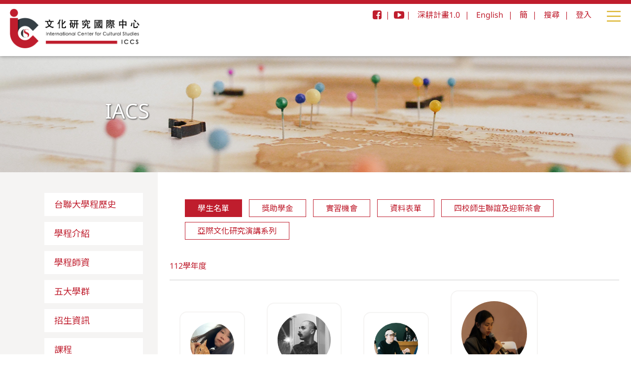

--- FILE ---
content_type: text/html; charset=UTF-8
request_url: https://iccs.chss.nycu.edu.tw/zh/student.php
body_size: 18461
content:

<!doctype html>

<html>

<head>

<meta charset="utf-8">

<meta name="viewport" content=" width=device-width; initial-scale=1.0;">

<title>International Center for Cultural Studies - 文化研究國際中心</title>



<!--favicon-->

<link rel="apple-touch-icon" sizes="180x180" href="images/favicon/apple-touch-icon.png">

<link rel="icon" type="image/png" sizes="32x32" href="images/favicon/favicon-32x32.png">

<link rel="icon" type="image/png" sizes="16x16" href="images/favicon/favicon-16x16.png">

<link rel="manifest" href="images/favicon/site.webmanifest">

<link rel="mask-icon" href="images/favicon/safari-pinned-tab.svg" color="#b5202d">

<meta name="msapplication-TileColor" content="#ffffff">

<meta name="theme-color" content="#ffffff">



<!--css-->

<link rel="stylesheet" type="text/css" href="https://fonts.googleapis.com/earlyaccess/notosanstc.css">

<link rel="stylesheet" href="https://maxcdn.bootstrapcdn.com/font-awesome/4.5.0/css/font-awesome.min.css">

<link href="css/iccs.css" rel="stylesheet" type="text/css">

<!--js-->

<script type="text/javascript" src="https://code.jquery.com/jquery-latest.min.js"></script>

<script type="text/javascript" src="js/fade.js"></script>

<script type="text/javascript" src="js/load.js"></script>

</head>



<body>



<!--logo + nav-->

<header>
	<script type="text/javascript" src="js/tw_cn.js"></script>
<script>
  (function() {
    var cx = '018244808998199195558:ffoqmre950u';
    var gcse = document.createElement('script');
    gcse.type = 'text/javascript';
    gcse.async = true;
    gcse.src = 'https://cse.google.com/cse.js?cx=' + cx;
    var s = document.getElementsByTagName('script')[0];
    s.parentNode.insertBefore(gcse, s);
  })();
</script>
	<a href="index.php"><img src="images/iccslogo.png" alt="iccslogo"></a>
	<!--hamburger-->
	<div class="menu"></div>
	<div class="multilanguage"></div>
	<nav></nav>
</header>
<!--nav on mobile and tablet-->
	<div class="overlay">
    	<div class="menu"></div>
        <div class="multilanguage"></div>
        <div class="mobile_nav"></div>
    </div>




<!--banner-->

<div class="submain3">

    <section>

    	<div class="row">

            <article class="col-1 subspace"></article>

            <article class="col-m-12 col-3 subtext">IACS</article>

            <article class="col-8 subspace"></article>

        </div>

    </section>

</div>



<!--row start-->

<div class="row bg_g">

<!--subnav-->

	<div id="leftbox" class="col-s-12 col-3">

        <div class="subnav">

	<ul>

    	<li><a href="history0.php">台聯大學程歷史</a></li>

        <li><a href="about3.php">學程介紹</a></li>

        <li><a href="program_teacher.php">學程師資</a></li>

        <li><a href="area.php">五大學群</a></li>

        <li><a href="entrance.php">招生資訊</a></li>

        <li><a href="course.php">課程</a></li>

        <li><a href="regulation.php">修業規章</a></li>

        <li><a href="cross.php">跨校學分學程</a></li>

        <li><a href="student.php">學生專區</a></li>

        <li><a href="achivement.php">學術成果</a></li>

        <li><a href="exchange.php">交換機會</a></li>

    </ul>

</div>


<div class="subbox">

    <p class="text_mid">近期活動 Recent Activity</p>

    <p>
        <hr>
        </hr>
    </p>



    <div class="card_side">

        <div class="imgbox">

            <img src="/work/images/AI%20%E6%B5%AA%E6%BD%AE%E4%B8%8B%E7%9A%84%E6%88%BF%E5%B8%82_A2%20(%E4%BF%AE%E8%A8%82%E7%89%88)%E5%B0%81%E9%9D%A2.jpg">

        </div>

        <div class="cont_side">

            <p class="text_rd text_small">Sophia Maalsen 訪台演講｜AI 浪潮下的房市：當住房危機遇上人工智慧？</p>

            <a href="activity.php?USN=1656" class="text_rd bt_rd text_mid">more</a>

        </div>

    </div>

</div>
<div class="subbox">

    <p class="text_mid">近期出版 Recent Publication</p>

    <p>
        <hr>
        </hr>
    </p>



    <div class="card_side">

        <div class="imgbox">

            <img src="/work/images/%E5%B0%81%E9%9D%A2.jpg">

        </div>

        <div class="cont_side">

            <p class="text_rd text_small">2024-2025 YEAR BOOK</p>

            <a href="publication.php?USN=146" class="text_rd bt_rd text_mid">more</a>

        </div>

    </div>

</div>


    </div>





<!--video-->

	<div id="rightbox" class="col-s-12 col-9 bg_w">        

        

        <div class="trinav">

        	<a href="student.php" class="onnum">學生名單</a>

            <a href="scholarship.php">獎助學金</a>

            <a href="internship.php">實習機會</a>

        	<a href="forms.php">資料表單</a>

            <a href="orientation.php">四校師生聯誼及迎新茶會</a>

            <a href="IACS_Lecture.php">亞際文化研究演講系列</a>

        </div>





        
                <section id="facu" class="bigsize">

                <p class="text_rd">112學年度</p>

                <hr><hr>

                
                         <article>

                            <div class="card_side_b bd_rd">

                                <div class="cirimgs">

                                    <img src="/work/images/students/%E9%99%B3%E5%A6%8D%E5%9D%87.JPG">

                                </div>

                                <div class="cont">

                                    <p class="text_rg bd_bt">陳妍均 |<span class="text_rd text_mid">陽明交通大學 交大校區</span></p>

                                    <p class="text_mid">

                                           <p>研究興趣 ：台灣文學、電影</p>

                                    </p>

                                </div>

                            </div>

                        </article>

                    
                         <article>

                            <div class="card_side_b bd_rd">

                                <div class="cirimgs">

                                    <img src="/work/images/students/Sergey%20zan.jpg">

                                </div>

                                <div class="cont">

                                    <p class="text_rg bd_bt">張協 |<span class="text_rd text_mid">陽明交通大學 陽明校區</span></p>

                                    <p class="text_mid">

                                           <p>研究興趣： Ethnic Minorities in the PRC, Visual Anthropology, Visual Culture of the Sinophone world</p>

                                    </p>

                                </div>

                            </div>

                        </article>

                    
                         <article>

                            <div class="card_side_b bd_rd">

                                <div class="cirimgs">

                                    <img src="/work/images/students/%E7%8E%8B%E5%81%89%E8%AA%A0.JPG">

                                </div>

                                <div class="cont">

                                    <p class="text_rg bd_bt">王偉誠 |<span class="text_rd text_mid">中央大學</span></p>

                                    <p class="text_mid">

                                           <p><span new="" roman="" style="color: rgb(0, 0, 0); font-family: " times="">研究興趣 ：視覺文化、電影研究</span></p>

                                    </p>

                                </div>

                            </div>

                        </article>

                    
                         <article>

                            <div class="card_side_b bd_rd">

                                <div class="cirimgs">

                                    <img src="/work/images/students/%E5%BC%B5%E5%98%89%E8%8A%B8.jpg">

                                </div>

                                <div class="cont">

                                    <p class="text_rg bd_bt">張嘉芸 |<span class="text_rd text_mid">中央大學</span></p>

                                    <p class="text_mid">

                                           <p>研究興趣： Literatures, Gender/Sexuality, film studies</p>

                                    </p>

                                </div>

                            </div>

                        </article>

                    
                         <article>

                            <div class="card_side_b bd_rd">

                                <div class="cirimgs">

                                    <img src="/work/images/students/%E5%BC%B5%E7%8F%88%E7%A6%B9.jpg">

                                </div>

                                <div class="cont">

                                    <p class="text_rg bd_bt">張珈瑀 |<span class="text_rd text_mid">陽明交通大學 交大校區</span></p>

                                    <p class="text_mid">

                                           <p>研究興趣：移工研究、情感政治、身體政治</p>

                                    </p>

                                </div>

                            </div>

                        </article>

                    
                  </section>

            
                <section id="facu" class="bigsize">

                <p class="text_rd">111學年度</p>

                <hr><hr>

                
                         <article>

                            <div class="card_side_b bd_rd">

                                <div class="cirimgs">

                                    <img src="/work/images/students/%E4%BA%A4%E5%A4%A7_SU%20YU%20WEI.jpg">

                                </div>

                                <div class="cont">

                                    <p class="text_rg bd_bt">蘇郁惟 |<span class="text_rd text_mid">陽明交通大學 交大校區</span></p>

                                    <p class="text_mid">

                                           <p>研究興趣：The relationship between TW and Southeast Asia, Visual Culture<br />
國籍：台灣</p>

<p><meta charset="utf-8"></p>

                                    </p>

                                </div>

                            </div>

                        </article>

                    
                         <article>

                            <div class="card_side_b bd_rd">

                                <div class="cirimgs">

                                    <img src="/work/images/students/%E4%BA%A4%E5%A4%A7_Serena%20Di%20Maria.jpg">

                                </div>

                                <div class="cont">

                                    <p class="text_rg bd_bt">白英寧 |<span class="text_rd text_mid">陽明交通大學 交大校區</span></p>

                                    <p class="text_mid">

                                           <p>研究興趣：Sinophone literatures, biopolitics, gender/sexuality, subaltern studies</p>

<p>國籍：義大利</p>

                                    </p>

                                </div>

                            </div>

                        </article>

                    
                         <article>

                            <div class="card_side_b bd_rd">

                                <div class="cirimgs">

                                    <img src="/work/images/students/head.png">

                                </div>

                                <div class="cont">

                                    <p class="text_rg bd_bt">梅郁塔 |<span class="text_rd text_mid">陽明交通大學 交大校區</span></p>

                                    <p class="text_mid">

                                           <p>國籍：烏克蘭</p>

                                    </p>

                                </div>

                            </div>

                        </article>

                    
                         <article>

                            <div class="card_side_b bd_rd">

                                <div class="cirimgs">

                                    <img src="/work/images/students/head.png">

                                </div>

                                <div class="cont">

                                    <p class="text_rg bd_bt">韩安安 |<span class="text_rd text_mid">陽明交通大學 交大校區</span></p>

                                    <p class="text_mid">

                                           <p>國籍：烏克蘭</p>

                                    </p>

                                </div>

                            </div>

                        </article>

                    
                         <article>

                            <div class="card_side_b bd_rd">

                                <div class="cirimgs">

                                    <img src="/work/images/students/%E4%BA%A4%E5%A4%A7_PANJAVICH%20KHODTHONG.jpg">

                                </div>

                                <div class="cont">

                                    <p class="text_rg bd_bt">張智博 |<span class="text_rd text_mid">陽明交通大學 交大校區</span></p>

                                    <p class="text_mid">

                                           <p>研究興趣：Visual culture, film studies, queer theory, BL media and literature in Thailand.<br />
國籍：泰國</p>

                                    </p>

                                </div>

                            </div>

                        </article>

                    
                         <article>

                            <div class="card_side_b bd_rd">

                                <div class="cirimgs">

                                    <img src="/work/images/students/%E9%99%BD%E6%98%8E_Kateryna%20Leliukh.jpg">

                                </div>

                                <div class="cont">

                                    <p class="text_rg bd_bt">劉愷妠 |<span class="text_rd text_mid">陽明交通大學 陽明校區</span></p>

                                    <p class="text_mid">

                                           <p>研究興趣：global political culture, development of Ukrainian democracy, and strategic communications.<br />
國籍：烏克蘭</p>

                                    </p>

                                </div>

                            </div>

                        </article>

                    
                         <article>

                            <div class="card_side_b bd_rd">

                                <div class="cirimgs">

                                    <img src="/work/images/students/head.png">

                                </div>

                                <div class="cont">

                                    <p class="text_rg bd_bt">張廷瑋 |<span class="text_rd text_mid">中央大學</span></p>

                                    <p class="text_mid">

                                           <p>國籍：台灣</p>

                                    </p>

                                </div>

                            </div>

                        </article>

                    
                         <article>

                            <div class="card_side_b bd_rd">

                                <div class="cirimgs">

                                    <img src="/work/images/students/head.png">

                                </div>

                                <div class="cont">

                                    <p class="text_rg bd_bt">黃凱琪 |<span class="text_rd text_mid">中央大學</span></p>

                                    <p class="text_mid">

                                           <p>研究興趣：性別研究</p>

<p>國籍：台灣</p>

                                    </p>

                                </div>

                            </div>

                        </article>

                    
                         <article>

                            <div class="card_side_b bd_rd">

                                <div class="cirimgs">

                                    <img src="/work/images/students/%E4%B8%AD%E5%A4%AE_Novita%20Siti%20Zubaedah.jpg">

                                </div>

                                <div class="cont">

                                    <p class="text_rg bd_bt">朱貝妲 |<span class="text_rd text_mid">中央大學</span></p>

                                    <p class="text_mid">

                                           <p>研究興趣：TOWARDS WESTERN STYLE: A STUDY BASED ON MEN&#39;S LIFESTYLE&nbsp;MAGAZINES IN INDONESIA<br />
&nbsp;</p>

<p>國籍：印尼</p>

                                    </p>

                                </div>

                            </div>

                        </article>

                    
                         <article>

                            <div class="card_side_b bd_rd">

                                <div class="cirimgs">

                                    <img src="/work/images/students/head.png">

                                </div>

                                <div class="cont">

                                    <p class="text_rg bd_bt">華亦韜 |<span class="text_rd text_mid">清華大學</span></p>

                                    <p class="text_mid">

                                           <p>國籍： <meta charset="utf-8"><b id="docs-internal-guid-f135fdd2-7fff-66b0-0e2f-cd8928762007" style="font-weight:normal;"><span style="font-size:8pt;font-family:Arial;color:#222222;background-color:#ffffff;font-weight:400;font-style:normal;font-variant:normal;text-decoration:none;vertical-align:baseline;white-space:pre;white-space:pre-wrap;">中國</span></b></p>

                                    </p>

                                </div>

                            </div>

                        </article>

                    
                         <article>

                            <div class="card_side_b bd_rd">

                                <div class="cirimgs">

                                    <img src="/work/images/students/head.png">

                                </div>

                                <div class="cont">

                                    <p class="text_rg bd_bt">黃在琳 |<span class="text_rd text_mid">中央大學</span></p>

                                    <p class="text_mid">

                                           <p>國籍：香港</p>

                                    </p>

                                </div>

                            </div>

                        </article>

                    
                  </section>

            
                <section id="facu" class="bigsize">

                <p class="text_rd">110學年度</p>

                <hr><hr>

                
                         <article>

                            <div class="card_side_b bd_rd">

                                <div class="cirimgs">

                                    <img src="/work/images/students/head.png">

                                </div>

                                <div class="cont">

                                    <p class="text_rg bd_bt">鄭 晴韻 |<span class="text_rd text_mid">陽明交通大學 交通校區</span></p>

                                    <p class="text_mid">

                                           <p>國籍：香港</p>




                                    </p>

                                </div>

                            </div>

                        </article>

                    
                         <article>

                            <div class="card_side_b bd_rd">

                                <div class="cirimgs">

                                    <img src="/work/images/students/head.png">

                                </div>

                                <div class="cont">

                                    <p class="text_rg bd_bt">岑 穎豪 |<span class="text_rd text_mid">陽明交通大學 交通校區</span></p>

                                    <p class="text_mid">

                                           <p>國籍：香港</p>


                                    </p>

                                </div>

                            </div>

                        </article>

                    
                         <article>

                            <div class="card_side_b bd_rd">

                                <div class="cirimgs">

                                    <img src="/work/images/students/head.png">

                                </div>

                                <div class="cont">

                                    <p class="text_rg bd_bt">黃 思齊
 |<span class="text_rd text_mid">陽明交通大學 交通校區</span></p>

                                    <p class="text_mid">

                                           <p>國籍：台灣</p>


                                    </p>

                                </div>

                            </div>

                        </article>

                    
                         <article>

                            <div class="card_side_b bd_rd">

                                <div class="cirimgs">

                                    <img src="/work/images/image0.jpeg">

                                </div>

                                <div class="cont">

                                    <p class="text_rg bd_bt">Muhamamad Irfan |<span class="text_rd text_mid">陽明交通大學 交大校區</span></p>

                                    <p class="text_mid">

                                           <p><span noto="" sans="" style="color: rgb(89, 60, 50); font-family: ">研究興趣：次文化、青少年文化、音樂與社會運動、伊斯蘭研究、宗教多元</span></p>

<p>國籍：印尼</p>

                                    </p>

                                </div>

                            </div>

                        </article>

                    
                         <article>

                            <div class="card_side_b bd_rd">

                                <div class="cirimgs">

                                    <img src="/work/images/5_Aubrey.png">

                                </div>

                                <div class="cont">

                                    <p class="text_rg bd_bt">Aubrey Kandelila Fanani |<span class="text_rd text_mid">陽明交通大學 交大校區</span></p>

                                    <p class="text_mid">

                                           <p>國籍：印尼</p>

                                    </p>

                                </div>

                            </div>

                        </article>

                    
                         <article>

                            <div class="card_side_b bd_rd">

                                <div class="cirimgs">

                                    <img src="/work/images/6_%E4%B8%AD%E5%B1%B1%E8%90%8C%E8%8B%B1.jpg">

                                </div>

                                <div class="cont">

                                    <p class="text_rg bd_bt">中山 萌英 |<span class="text_rd text_mid">陽明交通大學 交通校區</span></p>

                                    <p class="text_mid">

                                           <p>國籍：台灣</p>

                                    </p>

                                </div>

                            </div>

                        </article>

                    
                         <article>

                            <div class="card_side_b bd_rd">

                                <div class="cirimgs">

                                    <img src="/work/images/7_%E9%BB%83%E5%87%B1%E8%96%88.png">

                                </div>

                                <div class="cont">

                                    <p class="text_rg bd_bt">黃 凱薈 |<span class="text_rd text_mid">清華大學</span></p>

                                    <p class="text_mid">

                                           <p>論文題目:&nbsp;揮藤鞭的國家與受苦的同性戀主體 ：馬來西亞「在地文化」論的歷史化研究</p>

<p>國籍：馬來西亞</p>

                                    </p>

                                </div>

                            </div>

                        </article>

                    
                         <article>

                            <div class="card_side_b bd_rd">

                                <div class="cirimgs">

                                    <img src="/work/images/8_%E9%A6%AC%E6%B7%91%E5%84%80.jpg">

                                </div>

                                <div class="cont">

                                    <p class="text_rg bd_bt">馬 淑儀 |<span class="text_rd text_mid">清華大學</span></p>

                                    <p class="text_mid">

                                           <p>國籍：香港</p>


                                    </p>

                                </div>

                            </div>

                        </article>

                    
                         <article>

                            <div class="card_side_b bd_rd">

                                <div class="cirimgs">

                                    <img src="/work/images/students/head.png">

                                </div>

                                <div class="cont">

                                    <p class="text_rg bd_bt">郭 蔓儀
 |<span class="text_rd text_mid">清華大學</span></p>

                                    <p class="text_mid">

                                           <p>國籍：香港</p>

                                    </p>

                                </div>

                            </div>

                        </article>

                    
                         <article>

                            <div class="card_side_b bd_rd">

                                <div class="cirimgs">

                                    <img src="/work/images/10_%E5%80%AA%E5%AD%90%E5%87%BD.png">

                                </div>

                                <div class="cont">

                                    <p class="text_rg bd_bt">倪 子涵 |<span class="text_rd text_mid">中央大學</span></p>

                                    <p class="text_mid">

                                           <p>國籍：台灣</p>

                                    </p>

                                </div>

                            </div>

                        </article>

                    
                         <article>

                            <div class="card_side_b bd_rd">

                                <div class="cirimgs">

                                    <img src="/work/images/students/head.png">

                                </div>

                                <div class="cont">

                                    <p class="text_rg bd_bt">楊 莛薇
 |<span class="text_rd text_mid">中央大學</span></p>

                                    <p class="text_mid">

                                           <p>國籍：台灣</p>

                                    </p>

                                </div>

                            </div>

                        </article>

                    
                         <article>

                            <div class="card_side_b bd_rd">

                                <div class="cirimgs">

                                    <img src="/work/images/Photo%20Man%20Ching.JPG">

                                </div>

                                <div class="cont">

                                    <p class="text_rg bd_bt">陳 曼晴 |<span class="text_rd text_mid">中央大學</span></p>

                                    <p class="text_mid">

                                           <p>研究興趣：移工研究，性/別治理，情感政治</p>

<p>國籍：香港</p>

                                    </p>

                                </div>

                            </div>

                        </article>

                    
                         <article>

                            <div class="card_side_b bd_rd">

                                <div class="cirimgs">

                                    <img src="/work/images/students/head.png">

                                </div>

                                <div class="cont">

                                    <p class="text_rg bd_bt">江 立宇
 |<span class="text_rd text_mid">陽明交通大學 交通校區</span></p>

                                    <p class="text_mid">

                                           <p>國籍：台灣</p>

                                    </p>

                                </div>

                            </div>

                        </article>

                    
                         <article>

                            <div class="card_side_b bd_rd">

                                <div class="cirimgs">

                                    <img src="/work/images/15_Dewanty.png">

                                </div>

                                <div class="cont">

                                    <p class="text_rg bd_bt">德萬提 |<span class="text_rd text_mid">中央大學</span></p>

                                    <p class="text_mid">

                                           <p>國籍：印尼</p>

                                    </p>

                                </div>

                            </div>

                        </article>

                    
                  </section>

            
                <section id="facu" class="bigsize">

                <p class="text_rd">109學年度</p>

                <hr><hr>

                
                         <article>

                            <div class="card_side_b bd_rd">

                                <div class="cirimgs">

                                    <img src="/work/images/%E9%84%AD%E8%82%B2%E9%BA%9F(2).png">

                                </div>

                                <div class="cont">

                                    <p class="text_rg bd_bt">鄭 鈺霖 |<span class="text_rd text_mid">陽明交通大學 交通校區</span></p>

                                    <p class="text_mid">

                                           <p>國籍：臺灣</p>

                                    </p>

                                </div>

                            </div>

                        </article>

                    
                         <article>

                            <div class="card_side_b bd_rd">

                                <div class="cirimgs">

                                    <img src="/work/images/students/head.png">

                                </div>

                                <div class="cont">

                                    <p class="text_rg bd_bt">陳 薇真 |<span class="text_rd text_mid">陽明交通大學 交通校區</span></p>

                                    <p class="text_mid">

                                           <p>國籍：臺灣</p>

                                    </p>

                                </div>

                            </div>

                        </article>

                    
                         <article>

                            <div class="card_side_b bd_rd">

                                <div class="cirimgs">

                                    <img src="/work/images/%E7%8E%8B.png">

                                </div>

                                <div class="cont">

                                    <p class="text_rg bd_bt">王 龍凱 |<span class="text_rd text_mid">陽明交通大學 交通校區</span></p>

                                    <p class="text_mid">

                                           <p>論文題目： <span style="color: rgb(34, 34, 34); font-family: Arial, Helvetica, sans-serif; font-size: small; font-style: normal; font-variant-ligatures: normal; font-variant-caps: normal; font-weight: 400; letter-spacing: normal; orphans: 2; text-align: start; text-indent: 0px; text-transform: none; widows: 2; word-spacing: 0px; -webkit-text-stroke-width: 0px; white-space: normal; background-color: rgb(255, 255, 255); text-decoration-thickness: initial; text-decoration-style: initial; text-decoration-color: initial; display: inline !important; float: none;">愛的偵探男孩：「重新編碼」泰國偵探/</span><wbr style="color: rgb(34, 34, 34); font-family: Arial, Helvetica, sans-serif; font-size: small; font-style: normal; font-variant-ligatures: normal; font-variant-caps: normal; font-weight: 400; letter-spacing: normal; orphans: 2; text-align: start; text-indent: 0px; text-transform: none; widows: 2; word-spacing: 0px; -webkit-text-stroke-width: 0px; white-space: normal; background-color: rgb(255, 255, 255); text-decoration-thickness: initial; text-decoration-style: initial; text-decoration-color: initial;" /><span style="color: rgb(34, 34, 34); font-family: Arial, Helvetica, sans-serif; font-size: small; font-style: normal; font-variant-ligatures: normal; font-variant-caps: normal; font-weight: 400; letter-spacing: normal; orphans: 2; text-align: start; text-indent: 0px; text-transform: none; widows: 2; word-spacing: 0px; -webkit-text-stroke-width: 0px; white-space: normal; background-color: rgb(255, 255, 255); text-decoration-thickness: initial; text-decoration-style: initial; text-decoration-color: initial; display: inline !important; float: none;">犯罪小說-BL小說中的慣用框架</span></p>

<p>國籍：泰國</p>

                                    </p>

                                </div>

                            </div>

                        </article>

                    
                         <article>

                            <div class="card_side_b bd_rd">

                                <div class="cirimgs">

                                    <img src="/work/images/Photo%20Piotr%20Skora.jpeg">

                                </div>

                                <div class="cont">

                                    <p class="text_rg bd_bt">石 子彥 |<span class="text_rd text_mid">陽明交通大學 交通校區</span></p>

                                    <p class="text_mid">

                                           <p>論文題目：原神:中華人民共和國的軟實力與線上遊戲</p>

<p>研究興趣：國族主義、軟實力、電子遊戲</p>

<p>國籍：波蘭</p>

                                    </p>

                                </div>

                            </div>

                        </article>

                    
                         <article>

                            <div class="card_side_b bd_rd">

                                <div class="cirimgs">

                                    <img src="/work/images/%E5%B4%94.png">

                                </div>

                                <div class="cont">

                                    <p class="text_rg bd_bt">崔 藐之 |<span class="text_rd text_mid">陽明交通大學 交通校區</span></p>

                                    <p class="text_mid">

                                           <p>國籍：中國</p>

                                    </p>

                                </div>

                            </div>

                        </article>

                    
                         <article>

                            <div class="card_side_b bd_rd">

                                <div class="cirimgs">

                                    <img src="/work/images/students/head.png">

                                </div>

                                <div class="cont">

                                    <p class="text_rg bd_bt">林 書賢 |<span class="text_rd text_mid">清華大學</span></p>

                                    <p class="text_mid">

                                           <p>國籍：臺灣</p>

                                    </p>

                                </div>

                            </div>

                        </article>

                    
                         <article>

                            <div class="card_side_b bd_rd">

                                <div class="cirimgs">

                                    <img src="/work/images/%E6%A5%8A.png">

                                </div>

                                <div class="cont">

                                    <p class="text_rg bd_bt">楊 華甄 |<span class="text_rd text_mid">中央大學</span></p>

                                    <p class="text_mid">

                                           <p>論文題目:&nbsp;鬼魅與偶像的平行世界：泰國形象的多元論述與權力關係</p>

<p>國籍：臺灣</p>

                                    </p>

                                </div>

                            </div>

                        </article>

                    
                         <article>

                            <div class="card_side_b bd_rd">

                                <div class="cirimgs">

                                    <img src="/work/images/%E6%9C%88.png">

                                </div>

                                <div class="cont">

                                    <p class="text_rg bd_bt">阮 璇青 |<span class="text_rd text_mid">中央大學</span></p>

                                    <p class="text_mid">

                                           <p>國籍：越南</p>

                                    </p>

                                </div>

                            </div>

                        </article>

                    
                         <article>

                            <div class="card_side_b bd_rd">

                                <div class="cirimgs">

                                    <img src="/work/images/%E5%90%B3.png">

                                </div>

                                <div class="cont">

                                    <p class="text_rg bd_bt">吳 浚銘 |<span class="text_rd text_mid">中央大學</span></p>

                                    <p class="text_mid">

                                           <p>國籍：香港</p>

                                    </p>

                                </div>

                            </div>

                        </article>

                    
                         <article>

                            <div class="card_side_b bd_rd">

                                <div class="cirimgs">

                                    <img src="/work/images/%E5%90%B3(1).png">

                                </div>

                                <div class="cont">

                                    <p class="text_rg bd_bt">徐 亦霆 |<span class="text_rd text_mid">中央大學</span></p>

                                    <p class="text_mid">

                                           <p>論文題目: 與角色共生：臺灣獸迷社群的賦生與展演實踐</p>

<p>國籍：臺灣</p>

                                    </p>

                                </div>

                            </div>

                        </article>

                    
                         <article>

                            <div class="card_side_b bd_rd">

                                <div class="cirimgs">

                                    <img src="/work/images/202011191.png">

                                </div>

                                <div class="cont">

                                    <p class="text_rg bd_bt">簡 嘉信 |<span class="text_rd text_mid">陽明交通大學 陽明校區</span></p>

                                    <p class="text_mid">

                                           <p>國籍：臺灣</p>

                                    </p>

                                </div>

                            </div>

                        </article>

                    
                         <article>

                            <div class="card_side_b bd_rd">

                                <div class="cirimgs">

                                    <img src="/work/images/20201119.png">

                                </div>

                                <div class="cont">

                                    <p class="text_rg bd_bt">裴 文長 |<span class="text_rd text_mid">陽明交通大學 交通校區</span></p>

                                    <p class="text_mid">

                                           <p>國籍：越南</p>

                                    </p>

                                </div>

                            </div>

                        </article>

                    
                  </section>

            
                <section id="facu" class="bigsize">

                <p class="text_rd">108學年度</p>

                <hr><hr>

                
                         <article>

                            <div class="card_side_b bd_rd">

                                <div class="cirimgs">

                                    <img src="/work/images/Photo%20Jinsol%20Baek.JPG">

                                </div>

                                <div class="cont">

                                    <p class="text_rg bd_bt">白 真松 |<span class="text_rd text_mid">清華大學</span></p>

                                    <p class="text_mid">

                                           <p>論文題目：<a href="https://etd.lib.nycu.edu.tw/cgi-bin/gs32/hugsweb.cgi/ccd=W_.GiP/record?r1=1&h1=1">東學思想與侍民社會 ㅡ以新關係論認識及實踐為中心</a></p>

<p>研究興趣：民眾思想，去殖民/冷戰/帝國/資本，東亞公民社會，文化政治</p>

<p>國籍：韓國</p>

                                    </p>

                                </div>

                            </div>

                        </article>

                    
                         <article>

                            <div class="card_side_b bd_rd">

                                <div class="cirimgs">

                                    <img src="/work/images/students/%E6%B8%85%E5%A4%A7-%E4%BD%99%E8%8A%AC%E5%A6%AE-%E4%B8%AD%E5%9C%8B.jpg">

                                </div>

                                <div class="cont">

                                    <p class="text_rg bd_bt">余 芬妮 |<span class="text_rd text_mid">清華大學</span></p>

                                    <p class="text_mid">

                                           <p>論文題目：<a href="https://etd.lib.nycu.edu.tw/cgi-bin/gs32/hugsweb.cgi/ccd=3t9PiT/record?r1=1&h1=0">「殺馬特」語義變遷史：中國城鎮化與中低層青少年另類主體想像</a></p>

<p>國籍：中國</p>

                                    </p>

                                </div>

                            </div>

                        </article>

                    
                         <article>

                            <div class="card_side_b bd_rd">

                                <div class="cirimgs">

                                    <img src="/work/images/students/head.png">

                                </div>

                                <div class="cont">

                                    <p class="text_rg bd_bt">鄭 文茵 |<span class="text_rd text_mid">清華大學</span></p>

                                    <p class="text_mid">

                                           <p>國籍：台灣</p>

                                    </p>

                                </div>

                            </div>

                        </article>

                    
                         <article>

                            <div class="card_side_b bd_rd">

                                <div class="cirimgs">

                                    <img src="/work/images/students/head.png">

                                </div>

                                <div class="cont">

                                    <p class="text_rg bd_bt">湯 珮然 |<span class="text_rd text_mid">清華大學</span></p>

                                    <p class="text_mid">

                                           <p>論文題目：<a href="hhttps://etd.lib.nycu.edu.tw/cgi-bin/gs32/hugsweb.cgi/ccd=3t9PiT/record?r1=1&h1=1">想像與現實之間：香港「黃色經濟圈」日常生活誌研究</a></p>

<p>國籍：台灣</p>

                                    </p>

                                </div>

                            </div>

                        </article>

                    
                         <article>

                            <div class="card_side_b bd_rd">

                                <div class="cirimgs">

                                    <img src="/work/images/students/%E4%BA%A4%E5%A4%A7-%E8%83%A1%E9%BA%97%E8%95%8A-%E9%A6%99%E6%B8%AF.jpg">

                                </div>

                                <div class="cont">

                                    <p class="text_rg bd_bt">胡 麗蕊 |<span class="text_rd text_mid">陽明交通大學 交通校區</span></p>

                                    <p class="text_mid">

                                           <p>國籍：香港</p>

                                    </p>

                                </div>

                            </div>

                        </article>

                    
                         <article>

                            <div class="card_side_b bd_rd">

                                <div class="cirimgs">

                                    <img src="/work/images/students/head.png">

                                </div>

                                <div class="cont">

                                    <p class="text_rg bd_bt">何 妮臻 |<span class="text_rd text_mid">陽明交通大學 交通校區</span></p>

                                    <p class="text_mid">

                                           <p>國籍：台灣</p>

                                    </p>

                                </div>

                            </div>

                        </article>

                    
                         <article>

                            <div class="card_side_b bd_rd">

                                <div class="cirimgs">

                                    <img src="/work/images/students/%E4%BA%A4%E5%A4%A7-%E5%B2%B3%E8%A9%A9%E5%82%91-%E4%B8%AD%E5%9C%8B.jpg">

                                </div>

                                <div class="cont">

                                    <p class="text_rg bd_bt">岳 詩傑 |<span class="text_rd text_mid">陽明交通大學 交通校區</span></p>

                                    <p class="text_mid">

                                           <p>國籍：中國</p>

                                    </p>

                                </div>

                            </div>

                        </article>

                    
                         <article>

                            <div class="card_side_b bd_rd">

                                <div class="cirimgs">

                                    <img src="/work/images/students/%E4%BA%A4%E5%A4%A7-%E6%9D%8E%E5%98%89%E9%9C%93-%E9%A6%AC%E4%BE%86%E8%A5%BF%E4%BA%9E.jpg">

                                </div>

                                <div class="cont">

                                    <p class="text_rg bd_bt">李 嘉霓 |<span class="text_rd text_mid">陽明交通大學 交通校區</span></p>

                                    <p class="text_mid">

                                           <p>國籍：馬來西亞</p>

                                    </p>

                                </div>

                            </div>

                        </article>

                    
                         <article>

                            <div class="card_side_b bd_rd">

                                <div class="cirimgs">

                                    <img src="/work/images/students/%E4%BA%A4%E5%A4%A7-%E6%B8%B8%E9%BA%97%E4%BA%9E-%E5%8D%B0%E5%B0%BC.jpg">

                                </div>

                                <div class="cont">

                                    <p class="text_rg bd_bt">游 麗亞 |<span class="text_rd text_mid">陽明交通大學 交通校區</span></p>

                                    <p class="text_mid">

                                           <p>國籍：印尼</p>

                                    </p>

                                </div>

                            </div>

                        </article>

                    
                         <article>

                            <div class="card_side_b bd_rd">

                                <div class="cirimgs">

                                    <img src="/work/images/students/%E9%99%BD%E6%98%8E-%E6%88%B4%E6%84%B7%E5%A6%82-%E8%8B%B1%E5%9C%8B.jpg">

                                </div>

                                <div class="cont">

                                    <p class="text_rg bd_bt">戴 愷如 |<span class="text_rd text_mid">陽明交通大學 陽明校區</span></p>

                                    <p class="text_mid">

                                           <p>國籍：英國</p>

                                    </p>

                                </div>

                            </div>

                        </article>

                    
                         <article>

                            <div class="card_side_b bd_rd">

                                <div class="cirimgs">

                                    <img src="/work/images/students/%E4%B8%AD%E5%A4%AE-%E9%90%98%E6%98%93%E5%84%92-%E5%8F%B0%E7%81%A3.jpg">

                                </div>

                                <div class="cont">

                                    <p class="text_rg bd_bt">鍾 易儒 |<span class="text_rd text_mid">中央大學</span></p>

                                    <p class="text_mid">

                                           <p>論文題目:&nbsp;迪士尼的木蘭：性別與文化政治</p>

<p>國籍：台灣</p>

                                    </p>

                                </div>

                            </div>

                        </article>

                    
                         <article>

                            <div class="card_side_b bd_rd">

                                <div class="cirimgs">

                                    <img src="/work/images/students/%E4%B8%AD%E5%A4%AE-%E7%9F%B3%E5%98%89%E6%85%A7-%E9%A6%AC%E4%BE%86%E8%A5%BF%E4%BA%9E.jpg">

                                </div>

                                <div class="cont">

                                    <p class="text_rg bd_bt">石 嘉慧 |<span class="text_rd text_mid">中央大學</span></p>

                                    <p class="text_mid">

                                           <p>國籍：馬來西亞</p>

                                    </p>

                                </div>

                            </div>

                        </article>

                    
                         <article>

                            <div class="card_side_b bd_rd">

                                <div class="cirimgs">

                                    <img src="/work/images/students/%E4%B8%AD%E5%A4%AE-%E5%BC%B5%E8%A1%8C-%E4%B8%AD%E5%9C%8B.jpg">

                                </div>

                                <div class="cont">

                                    <p class="text_rg bd_bt">張 行 |<span class="text_rd text_mid">中央大學</span></p>

                                    <p class="text_mid">

                                           <p>論文題目：雪夜回舟：酷兒主體與西方想像<br />國籍：中國</p>




                                    </p>

                                </div>

                            </div>

                        </article>

                    
                         <article>

                            <div class="card_side_b bd_rd">

                                <div class="cirimgs">

                                    <img src="/work/images/students/head.png">

                                </div>

                                <div class="cont">

                                    <p class="text_rg bd_bt">李 薇 |<span class="text_rd text_mid">中央大學</span></p>

                                    <p class="text_mid">

                                           <p>國籍：斯里蘭卡</p>

                                    </p>

                                </div>

                            </div>

                        </article>

                    
                  </section>

            
                <section id="facu" class="bigsize">

                <p class="text_rd">107學年度</p>

                <hr><hr>

                
                         <article>

                            <div class="card_side_b bd_rd">

                                <div class="cirimgs">

                                    <img src="/work/images/students/head.png">

                                </div>

                                <div class="cont">

                                    <p class="text_rg bd_bt">周 若拉 |<span class="text_rd text_mid">陽明交通大學 交通校區</span></p>

                                    <p class="text_mid">

                                           <p>論文題目：民主化偽裝下國家認可的暴力造成的兩極分化<br />
國籍：印度</p>

<div id="gtx-trans" style="position: absolute; left: 75px; top: 72px;">&nbsp;</div>

                                    </p>

                                </div>

                            </div>

                        </article>

                    
                         <article>

                            <div class="card_side_b bd_rd">

                                <div class="cirimgs">

                                    <img src="/work/images/students/%E6%96%B9%E7%94%AF%E8%8A%99.png">

                                </div>

                                <div class="cont">

                                    <p class="text_rg bd_bt">方 甯芙 |<span class="text_rd text_mid">陽明交通大學 交通校區</span></p>

                                    <p class="text_mid">

                                           <p>國籍：印尼</p>

                                    </p>

                                </div>

                            </div>

                        </article>

                    
                         <article>

                            <div class="card_side_b bd_rd">

                                <div class="cirimgs">

                                    <img src="/work/images/students/head.png">

                                </div>

                                <div class="cont">

                                    <p class="text_rg bd_bt">王 釗赫 |<span class="text_rd text_mid">清華大學</span></p>

                                    <p class="text_mid">

                                           <p>論文題目：<a href="https://etd.lib.nycu.edu.tw/cgi-bin/gs32/hugsweb.cgi/ccd=W_.GiP/record?r1=1&h1=0">當文化運動遭遇文化治理：以漢服運動為例</a></p>

<p>研究興趣：國族建構，集體記憶<br />
國籍: 中國</p>

                                    </p>

                                </div>

                            </div>

                        </article>

                    
                         <article>

                            <div class="card_side_b bd_rd">

                                <div class="cirimgs">

                                    <img src="/work/images/students/%E9%82%B5%E6%82%85.png">

                                </div>

                                <div class="cont">

                                    <p class="text_rg bd_bt">邵 悅 |<span class="text_rd text_mid">中央大學</span></p>

                                    <p class="text_mid">

                                           <p>研究興趣：近代中國女性與物質的互動<br />
國籍：中國</p>

                                    </p>

                                </div>

                            </div>

                        </article>

                    
                         <article>

                            <div class="card_side_b bd_rd">

                                <div class="cirimgs">

                                    <img src="/work/images/students/head.png">

                                </div>

                                <div class="cont">

                                    <p class="text_rg bd_bt">胡 斯閔 |<span class="text_rd text_mid">陽明交通大學 交通校區</span></p>

                                    <p class="text_mid">

                                           <p>國籍：台灣</p>

                                    </p>

                                </div>

                            </div>

                        </article>

                    
                         <article>

                            <div class="card_side_b bd_rd">

                                <div class="cirimgs">

                                    <img src="/work/images/students/head.png">

                                </div>

                                <div class="cont">

                                    <p class="text_rg bd_bt">高 尼塔 |<span class="text_rd text_mid">中央大學</span></p>

                                    <p class="text_mid">

                                           <p>研究興趣：性/別研究</p>

                                    </p>

                                </div>

                            </div>

                        </article>

                    
                         <article>

                            <div class="card_side_b bd_rd">

                                <div class="cirimgs">

                                    <img src="/work/images/students/%E6%A2%81%E5%8C%A1%E5%93%B2.png">

                                </div>

                                <div class="cont">

                                    <p class="text_rg bd_bt">梁 匡哲 |<span class="text_rd text_mid">中央大學</span></p>

                                    <p class="text_mid">

                                           <p>研究興趣：性/別研究<br />
國籍：香港</p>

                                    </p>

                                </div>

                            </div>

                        </article>

                    
                         <article>

                            <div class="card_side_b bd_rd">

                                <div class="cirimgs">

                                    <img src="/work/images/students/%E9%99%B3%E6%B0%8F%E7%A7%8B%E9%A6%99.png">

                                </div>

                                <div class="cont">

                                    <p class="text_rg bd_bt">陳氏 秋香 |<span class="text_rd text_mid">清華大學</span></p>

                                    <p class="text_mid">

                                           <p>研究興趣：Dao Mau&rdquo; and Mother Goddess Lieu Hanh<br />
國籍：越南</p>

                                    </p>

                                </div>

                            </div>

                        </article>

                    
                         <article>

                            <div class="card_side_b bd_rd">

                                <div class="cirimgs">

                                    <img src="/work/images/students/%E9%BB%83%E8%82%B2%E4%B8%8A.png">

                                </div>

                                <div class="cont">

                                    <p class="text_rg bd_bt">黃 育上 |<span class="text_rd text_mid">陽明交通大學 陽明校區</span></p>

                                    <p class="text_mid">

                                           <p>研究興趣：電影研究、藝術與社會、 性別研究、移工議題、族群議題<br />
國籍：台灣</p>

                                    </p>

                                </div>

                            </div>

                        </article>

                    
                         <article>

                            <div class="card_side_b bd_rd">

                                <div class="cirimgs">

                                    <img src="/work/images/students/%E9%BB%83%E9%9B%8B%E6%B5%A9.png">

                                </div>

                                <div class="cont">

                                    <p class="text_rg bd_bt">黃 雋浩 |<span class="text_rd text_mid">陽明交通大學 交通校區</span></p>

                                    <p class="text_mid">

                                           <p>研究興趣：跨國勞動<br />
國籍：香港</p>

                                    </p>

                                </div>

                            </div>

                        </article>

                    
                         <article>

                            <div class="card_side_b bd_rd">

                                <div class="cirimgs">

                                    <img src="/work/images/students/head.png">

                                </div>

                                <div class="cont">

                                    <p class="text_rg bd_bt">黎 傑朗 |<span class="text_rd text_mid">陽明交通大學 交通校區</span></p>

                                    <p class="text_mid">

                                           
                                    </p>

                                </div>

                            </div>

                        </article>

                    
                  </section>

            
                <section id="facu" class="bigsize">

                <p class="text_rd">106學年度</p>

                <hr><hr>

                
                         <article>

                            <div class="card_side_b bd_rd">

                                <div class="cirimgs">

                                    <img src="/work/images/students/Anboli%20Elangovan.png">

                                </div>

                                <div class="cont">

                                    <p class="text_rg bd_bt">Anboli Elangovan |<span class="text_rd text_mid">陽明交通大學 交通校區</span></p>

                                    <p class="text_mid">

                                           <p>研究興趣：To research various styles of dress and its origin, among Various Human groups.<br />
國籍：印度</p>

                                    </p>

                                </div>

                            </div>

                        </article>

                    
                         <article>

                            <div class="card_side_b bd_rd">

                                <div class="cirimgs">

                                    <img src="/work/images/students/Hanne%20Mia%20Van%20Regemortel.jpg">

                                </div>

                                <div class="cont">

                                    <p class="text_rg bd_bt">任 漢娜 |<span class="text_rd text_mid">陽明交通大學 交通校區</span></p>

                                    <p class="text_mid">

                                           <p>國籍：比利時</p>

                                    </p>

                                </div>

                            </div>

                        </article>

                    
                         <article>

                            <div class="card_side_b bd_rd">

                                <div class="cirimgs">

                                    <img src="/work/images/students/Sindisiwe%20Charity%20Nkosi.png">

                                </div>

                                <div class="cont">

                                    <p class="text_rg bd_bt">龍 珊蒂	 |<span class="text_rd text_mid">陽明交通大學 交通校區</span></p>

                                    <p class="text_mid">

                                           <p>研究興趣：South African Rural Land<br />
國籍：南非</p>

                                    </p>

                                </div>

                            </div>

                        </article>

                    
                         <article>

                            <div class="card_side_b bd_rd">

                                <div class="cirimgs">

                                    <img src="/work/images/students/%E7%94%9F%E8%B6%8A%E5%8D%83%E9%87%8C.png">

                                </div>

                                <div class="cont">

                                    <p class="text_rg bd_bt">生越 千里 |<span class="text_rd text_mid">中央大學</span></p>

                                    <p class="text_mid">

                                           <p>國籍：日本</p>

                                    </p>

                                </div>

                            </div>

                        </article>

                    
                         <article>

                            <div class="card_side_b bd_rd">

                                <div class="cirimgs">

                                    <img src="/work/images/students/%E5%B2%91%E5%BB%BA%E8%88%88.png">

                                </div>

                                <div class="cont">

                                    <p class="text_rg bd_bt">岑 建興 |<span class="text_rd text_mid">陽明交通大學 交通校區</span></p>

                                    <p class="text_mid">

                                           <p>研究興趣：地下/獨立音樂場景、文化行 動、文化政策、國族認同、社會運動<br />
國籍：馬來西亞</p>

                                    </p>

                                </div>

                            </div>

                        </article>

                    
                         <article>

                            <div class="card_side_b bd_rd">

                                <div class="cirimgs">

                                    <img src="/work/images/students/%E6%9D%8E%E4%BF%8A%E5%B3%B0.png">

                                </div>

                                <div class="cont">

                                    <p class="text_rg bd_bt">李 俊峰 |<span class="text_rd text_mid">陽明交通大學 交通校區</span></p>

                                    <p class="text_mid">

                                           <p>論文題目：<a href="https://etd.lib.nycu.edu.tw/cgi-bin/gs32/tugsweb.cgi/ccd=00XtiU/record?r1=1&h1=0">重訪異識 &mdash;&mdash;「快樂抗爭」的多重政治想像及其困境 （2009-2014）</a><br />
研究興趣：美學/政治/共同體 自組織發展/另類經濟<br />
國籍：香港</p>

                                    </p>

                                </div>

                            </div>

                        </article>

                    
                         <article>

                            <div class="card_side_b bd_rd">

                                <div class="cirimgs">

                                    <img src="/work/images/students/%E5%91%A8%E7%B4%B9%E5%82%91.png">

                                </div>

                                <div class="cont">

                                    <p class="text_rg bd_bt">周 紹傑 |<span class="text_rd text_mid">清華大學</span></p>

                                    <p class="text_mid">

                                           <p>論文題目：How Confucius Institute offend Higher education in North America.<br />
國籍：台灣</p>

                                    </p>

                                </div>

                            </div>

                        </article>

                    
                         <article>

                            <div class="card_side_b bd_rd">

                                <div class="cirimgs">

                                    <img src="/work/images/students/%E9%82%B1%E8%BB%92%E7%90%A6.png">

                                </div>

                                <div class="cont">

                                    <p class="text_rg bd_bt">邱 軒琦 |<span class="text_rd text_mid">中央大學</span></p>

                                    <p class="text_mid">

                                           <p>研究興趣：性／別；客家族群與文化<br />
國籍：台灣</p>

                                    </p>

                                </div>

                            </div>

                        </article>

                    
                         <article>

                            <div class="card_side_b bd_rd">

                                <div class="cirimgs">

                                    <img src="/work/images/students/%E5%80%AA%E7%94%9C%E6%85%A7.png">

                                </div>

                                <div class="cont">

                                    <p class="text_rg bd_bt">倪 甜慧 |<span class="text_rd text_mid">中央大學</span></p>

                                    <p class="text_mid">

                                           <p>論文題目：『多管閒事』&mdash; 香港情趣玩具文化及發展初探<br />
研究興趣：性用品產業研究／性政治／市場文化<br />
國籍：香港</p>

                                    </p>

                                </div>

                            </div>

                        </article>

                    
                         <article>

                            <div class="card_side_b bd_rd">

                                <div class="cirimgs">

                                    <img src="/work/images/students/%E9%BB%83%E6%98%9F%E6%A8%B8.png">

                                </div>

                                <div class="cont">

                                    <p class="text_rg bd_bt">黃 星樸 |<span class="text_rd text_mid">陽明交通大學 交通校區</span></p>

                                    <p class="text_mid">

                                           <p>研究興趣：多元現代性與性／別治理；現代性與認同問題<br />
國籍：台灣</p>

                                    </p>

                                </div>

                            </div>

                        </article>

                    
                         <article>

                            <div class="card_side_b bd_rd">

                                <div class="cirimgs">

                                    <img src="/work/images/students/%E7%AF%84%E5%9E%82%E9%99%BD.png">

                                </div>

                                <div class="cont">

                                    <p class="text_rg bd_bt">範 垂陽 |<span class="text_rd text_mid">陽明交通大學 交通校區</span></p>

                                    <p class="text_mid">

                                           <p>論文題目：<a href="https://etd.lib.nycu.edu.tw/cgi-bin/gs32/tugsweb.cgi/ccd=00XtiU/record?r1=1&h1=1">特別行政經濟單位法(草案)：越南網絡新聞與社交媒體關係的案例研究</a></p>

<p>研究興趣：Social Movements, Community Empowerment, Gender Equities<br />
國籍：越南</p>

                                    </p>

                                </div>

                            </div>

                        </article>

                    
                         <article>

                            <div class="card_side_b bd_rd">

                                <div class="cirimgs">

                                    <img src="/work/images/students/%E8%B3%BD%E5%88%A9%E5%A9%AD.png">

                                </div>

                                <div class="cont">

                                    <p class="text_rg bd_bt">賽麗婭 |<span class="text_rd text_mid">中央大學</span></p>

                                    <p class="text_mid">

                                           <p>論文題目：&ldquo;他更像是一朵花還是一個科隆人？&rdquo;：Shadowhuunters中的民粹主義和酷兒亞洲男性氣概<br />
國籍：法國</p>

                                    </p>

                                </div>

                            </div>

                        </article>

                    
                         <article>

                            <div class="card_side_b bd_rd">

                                <div class="cirimgs">

                                    <img src="/work/images/students/%E7%BE%85%E5%86%A0%E6%9D%B0.png">

                                </div>

                                <div class="cont">

                                    <p class="text_rg bd_bt">羅 冠杰 |<span class="text_rd text_mid">中央大學</span></p>

                                    <p class="text_mid">

                                           <p>研究興趣：社會運動、男性性工作者研究<br />
國籍：香港</p>

                                    </p>

                                </div>

                            </div>

                        </article>

                    
                  </section>

            
                <section id="facu" class="bigsize">

                <p class="text_rd">105學年度</p>

                <hr><hr>

                
                         <article>

                            <div class="card_side_b bd_rd">

                                <div class="cirimgs">

                                    <img src="/work/images/students/%E5%8F%AF%E6%AC%A3.JPG">

                                </div>

                                <div class="cont">

                                    <p class="text_rg bd_bt">可欣 |<span class="text_rd text_mid">中央大學</span></p>

                                    <p class="text_mid">

                                           <p>研究興趣：Presence of China in Mongolia through trade , investment and geopolitical relations.<br />
國籍：蒙古</p>

                                    </p>

                                </div>

                            </div>

                        </article>

                    
                         <article>

                            <div class="card_side_b bd_rd">

                                <div class="cirimgs">

                                    <img src="/work/images/students/%E4%BD%95%E6%82%85%E7%91%84.JPG">

                                </div>

                                <div class="cont">

                                    <p class="text_rg bd_bt">何 悅瑄 |<span class="text_rd text_mid">中央大學</span></p>

                                    <p class="text_mid">

                                           <p>論文題目：現代中醫視角下的肥胖症<br />
研究興趣：康德哲學、Pin-up study, vintage clothing and makeup, body image and women sexuality, the application of dating site for heterosexual and sexuality<br />
國籍：台灣</p>

                                    </p>

                                </div>

                            </div>

                        </article>

                    
                         <article>

                            <div class="card_side_b bd_rd">

                                <div class="cirimgs">

                                    <img src="/work/images/students/%E5%90%B3%E5%90%9B%E5%84%80.JPG">

                                </div>

                                <div class="cont">

                                    <p class="text_rg bd_bt">吳 君儀 |<span class="text_rd text_mid">陽明交通大學 交通校區</span></p>

                                    <p class="text_mid">

                                           <p>研究興趣：Public Art and Social Engagement Projects in Malaysia<br />
國籍：馬來西亞</p>

                                    </p>

                                </div>

                            </div>

                        </article>

                    
                         <article>

                            <div class="card_side_b bd_rd">

                                <div class="cirimgs">

                                    <img src="/work/images/students/%E5%91%82%E4%BD%A9%E6%80%A1.jpg">

                                </div>

                                <div class="cont">

                                    <p class="text_rg bd_bt">呂 佩怡 |<span class="text_rd text_mid">陽明交通大學 交通校區</span></p>

                                    <p class="text_mid">

                                           <p>研究興趣：Visual Arts, Museum and Gallery Studies, Contemporary Curating<br />
國籍：中國</p>

                                    </p>

                                </div>

                            </div>

                        </article>

                    
                         <article>

                            <div class="card_side_b bd_rd">

                                <div class="cirimgs">

                                    <img src="/work/images/students/%E6%9D%8E%E5%AE%9C%E9%9D%9C.jpg">

                                </div>

                                <div class="cont">

                                    <p class="text_rg bd_bt">李 宜靜 |<span class="text_rd text_mid">中央大學</span></p>

                                    <p class="text_mid">

                                           <p>論文題目： 女性主義的冷戰隱蔽性：亞洲基金會與台灣女性主義之發展<br />
研究興趣：政治哲學、女體政治、全球化、性階級<br />
國籍：台灣</p>

                                    </p>

                                </div>

                            </div>

                        </article>

                    
                         <article>

                            <div class="card_side_b bd_rd">

                                <div class="cirimgs">

                                    <img src="/work/images/students/%E9%98%AE%E5%A1%94%E5%B0%BC.jpg">

                                </div>

                                <div class="cont">

                                    <p class="text_rg bd_bt">阮 塔尼 |<span class="text_rd text_mid">中央大學</span></p>

                                    <p class="text_mid">

                                           <p>論文題目：越南和台灣媒體的同性戀羞恥<br />
國籍：越南</p>

                                    </p>

                                </div>

                            </div>

                        </article>

                    
                         <article>

                            <div class="card_side_b bd_rd">

                                <div class="cirimgs">

                                    <img src="/work/images/students/%E8%83%A1%E8%B2%9D%E5%B0%BC.jpg">

                                </div>

                                <div class="cont">

                                    <p class="text_rg bd_bt">胡 貝尼 |<span class="text_rd text_mid">中央大學</span></p>

                                    <p class="text_mid">

                                           <p>論文題目：《家》的冷戰記憶政治：印尼1965-66大屠殺與政治流亡的歷史形構<br />
研究興趣：Gender Equality, Feminism, Gender Discrimination, Politic of Sex, Transgender Culture, LGBT.<br />
國籍：印尼</p>

                                    </p>

                                </div>

                            </div>

                        </article>

                    
                         <article>

                            <div class="card_side_b bd_rd">

                                <div class="cirimgs">

                                    <img src="/work/images/students/%E5%AD%AB%E5%8D%9A%E7%91%A9.JPG">

                                </div>

                                <div class="cont">

                                    <p class="text_rg bd_bt">孫 博瑩 |<span class="text_rd text_mid">清華大學</span></p>

                                    <p class="text_mid">

                                           <p>論文題目：聆聽城市：侯孝賢電影中的聽覺感知與城市剪影<br />
研究興趣：French New Wave Cinema; Taiwan New Wave Cinema; The Sixth Generation directiors; Hou Hsiao-hsien; Yang De-chang; Jia Zhang-ke<br />
國籍：中國</p>

                                    </p>

                                </div>

                            </div>

                        </article>

                    
                         <article>

                            <div class="card_side_b bd_rd">

                                <div class="cirimgs">

                                    <img src="/work/images/students/%E5%BC%B5%E8%BE%B0%E5%98%89.jpg">

                                </div>

                                <div class="cont">

                                    <p class="text_rg bd_bt">張 辰嘉 |<span class="text_rd text_mid">陽明交通大學 交通校區</span></p>

                                    <p class="text_mid">

                                           <p>論文題目：飄散在邊界茶園的咖啡香 當代阿卡族咖啡業的民族誌<br />
研究興趣：Thailand Culture / Borders of Thailand ( ISAN and MAESOT) The Feminine Marital Immigrant /Labour Immigrant in Taiwan / National Identity<br />
國籍：台灣</p>

                                    </p>

                                </div>

                            </div>

                        </article>

                    
                         <article>

                            <div class="card_side_b bd_rd">

                                <div class="cirimgs">

                                    <img src="/work/images/students/head.png">

                                </div>

                                <div class="cont">

                                    <p class="text_rg bd_bt">張 金花 |<span class="text_rd text_mid">陽明交通大學 交通校區</span></p>

                                    <p class="text_mid">

                                           <p>國籍：印尼</p>

                                    </p>

                                </div>

                            </div>

                        </article>

                    
                         <article>

                            <div class="card_side_b bd_rd">

                                <div class="cirimgs">

                                    <img src="/work/images/students/%E8%91%9B%E6%B4%9B%E8%8E%89.JPG">

                                </div>

                                <div class="cont">

                                    <p class="text_rg bd_bt">葛 洛莉 |<span class="text_rd text_mid">中央大學</span></p>

                                    <p class="text_mid">

                                           <p>研究興趣：SEX AND GENDER MOVEMENT IN VISUAL CULTURE, POPULAR CULTURE, THE INFLUENCES IN SHAPING MIND IN SOCIETY.<br />
國籍：印尼</p>

                                    </p>

                                </div>

                            </div>

                        </article>

                    
                         <article>

                            <div class="card_side_b bd_rd">

                                <div class="cirimgs">

                                    <img src="/work/images/students/%E6%AD%90%E9%99%BD%E9%9D%9C%E7%BE%8E.JPG">

                                </div>

                                <div class="cont">

                                    <p class="text_rg bd_bt">歐陽 靜美 |<span class="text_rd text_mid">中央大學</span></p>

                                    <p class="text_mid">

                                           <p>研究興趣：媒介与社会，媒体与转型中国<br />
國籍：中國</p>

                                    </p>

                                </div>

                            </div>

                        </article>

                    
                         <article>

                            <div class="card_side_b bd_rd">

                                <div class="cirimgs">

                                    <img src="/work/images/students/%E7%9B%A7%E7%A9%8E%E7%8F%8A.jpg">

                                </div>

                                <div class="cont">

                                    <p class="text_rg bd_bt">盧 穎珊 |<span class="text_rd text_mid">陽明交通大學 交通校區</span></p>

                                    <p class="text_mid">

                                           <p>論文題目：粵劇的文化流動性：以30年代與電影產業的交集為例<br />
研究興趣：流動影像、創作與社會運動、身份認同<br />
國籍：香港</p>

                                    </p>

                                </div>

                            </div>

                        </article>

                    
                  </section>

            
                <section id="facu" class="bigsize">

                <p class="text_rd">104學年度</p>

                <hr><hr>

                
                         <article>

                            <div class="card_side_b bd_rd">

                                <div class="cirimgs">

                                    <img src="/work/images/students/%E8%89%BE%E5%8F%AF.JPG">

                                </div>

                                <div class="cont">

                                    <p class="text_rg bd_bt">艾 可 |<span class="text_rd text_mid">清華大學</span></p>

                                    <p class="text_mid">

                                           <p>論文題目：海峽兩岸的歌樂流轉──〈美麗島〉與〈龍的傳人〉的情感與政治<br />
研究興趣：性別研究與女權運動<br />
國籍：中國</p>

                                    </p>

                                </div>

                            </div>

                        </article>

                    
                         <article>

                            <div class="card_side_b bd_rd">

                                <div class="cirimgs">

                                    <img src="/work/images/students/%E5%91%82%E5%AD%A3%E5%84%92.jpg">

                                </div>

                                <div class="cont">

                                    <p class="text_rg bd_bt">呂 季儒 |<span class="text_rd text_mid">陽明交通大學 交通校區</span></p>

                                    <p class="text_mid">

                                           <p>論文題目 : 從捍衛人權到新式官方治理淺談董氏的反菸大業<br />
研究興趣 : 生命治理、醫療科技與社會<br />
國籍 : 台灣</p>

                                    </p>

                                </div>

                            </div>

                        </article>

                    
                         <article>

                            <div class="card_side_b bd_rd">

                                <div class="cirimgs">

                                    <img src="/work/images/students/%E4%BA%9E%E6%AD%B7%E5%B1%B1%E5%A4%A7.jpg">

                                </div>

                                <div class="cont">

                                    <p class="text_rg bd_bt">亞歷山大 |<span class="text_rd text_mid">清華大學</span></p>

                                    <p class="text_mid">

                                           <p>研究興趣：庫頁島遊記中的苦役所：以布萊茲&middot;多羅舍維奇《薩哈林：苦役所》為例<br />
國籍：俄羅斯</p>

                                    </p>

                                </div>

                            </div>

                        </article>

                    
                         <article>

                            <div class="card_side_b bd_rd">

                                <div class="cirimgs">

                                    <img src="/work/images/students/%E6%9E%97%E9%9B%8D%E6%AD%A3.JPG">

                                </div>

                                <div class="cont">

                                    <p class="text_rg bd_bt">林 雍正 |<span class="text_rd text_mid">陽明交通大學 交通校區</span></p>

                                    <p class="text_mid">

                                           <p>論文題目：一碗沒加湯的麵線-道德騷擾底下的親子關係<br />
研究興趣：親子關係<br />
國籍：台灣</p>

                                    </p>

                                </div>

                            </div>

                        </article>

                    
                         <article>

                            <div class="card_side_b bd_rd">

                                <div class="cirimgs">

                                    <img src="/work/images/students/%E5%94%90%E8%81%86%E7%9C%9F.jpg">

                                </div>

                                <div class="cont">

                                    <p class="text_rg bd_bt">唐 聆真 |<span class="text_rd text_mid">陽明交通大學 陽明校區</span></p>

                                    <p class="text_mid">

                                           <p>論文題目：男童戰爭紋樣和服的視覺傳達與文化意涵(1920-1940)<br />
研究興趣：織品、服裝的文化性<br />
國籍：台灣</p>

                                    </p>

                                </div>

                            </div>

                        </article>

                    
                         <article>

                            <div class="card_side_b bd_rd">

                                <div class="cirimgs">

                                    <img src="/work/images/students/%E9%99%B3%E6%9B%89%E5%A6%AE.png">

                                </div>

                                <div class="cont">

                                    <p class="text_rg bd_bt">陳 曉妮 |<span class="text_rd text_mid">陽明交通大學 交通校區</span></p>

                                    <p class="text_mid">

                                           <p>論文題目：邊界的重構：新馬邊境的跨國遷移勞動者與邊界空間<br />
研究興趣：跨國移工、邊界治理、新馬關係<br />
國籍：馬來西亞</p>

                                    </p>

                                </div>

                            </div>

                        </article>

                    
                         <article>

                            <div class="card_side_b bd_rd">

                                <div class="cirimgs">

                                    <img src="/work/images/students/%E9%BB%83%E7%A9%8E%E7%8F%8A.jpg">

                                </div>

                                <div class="cont">

                                    <p class="text_rg bd_bt">黃 穎珊 |<span class="text_rd text_mid">陽明交通大學 陽明校區</span></p>

                                    <p class="text_mid">

                                           <p>國籍：澳門</p>

                                    </p>

                                </div>

                            </div>

                        </article>

                    
                         <article>

                            <div class="card_side_b bd_rd">

                                <div class="cirimgs">

                                    <img src="/work/images/students/%E6%A5%8A%E9%BA%97%E5%A8%9F.jpg">

                                </div>

                                <div class="cont">

                                    <p class="text_rg bd_bt">楊 麗娟 |<span class="text_rd text_mid">陽明交通大學 交通校區</span></p>

                                    <p class="text_mid">

                                           <p>論文題目：東南亞女性婚姻移民第二代的身分認同與社會階級<br />
研究興趣：亞洲後殖民,印尼左翼華人參政,中國於南亞之政治影響力,性別政治/ 性別與社會運動<br />
國籍：台灣</p>

                                    </p>

                                </div>

                            </div>

                        </article>

                    
                         <article>

                            <div class="card_side_b bd_rd">

                                <div class="cirimgs">

                                    <img src="/work/images/students/%E5%8A%89%E7%92%A7%E5%98%89.JPG">

                                </div>

                                <div class="cont">

                                    <p class="text_rg bd_bt">劉 璧嘉 |<span class="text_rd text_mid">中央大學</span></p>

                                    <p class="text_mid">

                                           <p>研究興趣：Marxism, Anarchism, populism, political violence, social movements, riots, &quot;mental illness&quot;, sex work, discourse analysis<br />
國籍：香港</p>

                                    </p>

                                </div>

                            </div>

                        </article>

                    
                         <article>

                            <div class="card_side_b bd_rd">

                                <div class="cirimgs">

                                    <img src="/work/images/students/%E9%84%A7%E9%87%91%E6%A2%85.JPG">

                                </div>

                                <div class="cont">

                                    <p class="text_rg bd_bt">鄧 金梅 |<span class="text_rd text_mid">清華大學</span></p>

                                    <p class="text_mid">

                                           <p>論文題目：中共戲曲改革中對劇團的改造（1949-1965）<br />
研究興趣：亞洲現代性與東亞公民社會<br />
國籍：中國</p>

                                    </p>

                                </div>

                            </div>

                        </article>

                    
                         <article>

                            <div class="card_side_b bd_rd">

                                <div class="cirimgs">

                                    <img src="/work/images/students/%E6%88%B4%E4%BD%91%E5%8B%B3.jpg">

                                </div>

                                <div class="cont">

                                    <p class="text_rg bd_bt">戴 佑勳 |<span class="text_rd text_mid">中央大學</span></p>

                                    <p class="text_mid">

                                           <p>研究興趣：Social Inequality, AIDS &amp; Ecstasy Culture with Gay Community, Social Movement of tonzi &amp; NGO<br />
國籍：台灣</p>

                                    </p>

                                </div>

                            </div>

                        </article>

                    
                  </section>

            
                <section id="facu" class="bigsize">

                <p class="text_rd">103學年度</p>

                <hr><hr>

                
                         <article>

                            <div class="card_side_b bd_rd">

                                <div class="cirimgs">

                                    <img src="/work/images/students/%E5%90%89%E7%94%B0%E5%85%89.JPG">

                                </div>

                                <div class="cont">

                                    <p class="text_rg bd_bt">吉田 光 |<span class="text_rd text_mid">清華大學</span></p>

                                    <p class="text_mid">

                                           <p>論文題目：日治時期台灣兒童閱讀文化之考察-在台灣發行的兒童雜誌為例<br />
研究興趣：日據時期台灣文化研究<br />
國籍：日本</p>

                                    </p>

                                </div>

                            </div>

                        </article>

                    
                         <article>

                            <div class="card_side_b bd_rd">

                                <div class="cirimgs">

                                    <img src="/work/images/students/%E6%9E%97%E5%8D%97%E5%A6%A4.jpg">

                                </div>

                                <div class="cont">

                                    <p class="text_rg bd_bt">林 南妤 |<span class="text_rd text_mid">中央大學</span></p>

                                    <p class="text_mid">

                                           <p>研究興趣：性/別研究<br />
國籍：台灣</p>

                                    </p>

                                </div>

                            </div>

                        </article>

                    
                         <article>

                            <div class="card_side_b bd_rd">

                                <div class="cirimgs">

                                    <img src="/work/images/students/%E8%8E%8A%E7%9B%8A%E6%98%8E.jpg">

                                </div>

                                <div class="cont">

                                    <p class="text_rg bd_bt">莊 益明 |<span class="text_rd text_mid">中央大學</span></p>

                                    <p class="text_mid">

                                           <p>論文題目：公民或顛覆：2013年台灣同志遊行爭議<br />
研究興趣：An Analysis on the Debates of the 2013 Taiwan LGBT Parade</p>

                                    </p>

                                </div>

                            </div>

                        </article>

                    
                         <article>

                            <div class="card_side_b bd_rd">

                                <div class="cirimgs">

                                    <img src="/work/images/students/head.png">

                                </div>

                                <div class="cont">

                                    <p class="text_rg bd_bt">楊 志翔 |<span class="text_rd text_mid">中央大學</span></p>

                                    <p class="text_mid">

                                           <p>論文題目：現代/性政治&ldquo;『中國同性情慾』知識生產的初探<br />
研究興趣：The Politics of AIDS Representations: the Contestation in Construction and Deconstruction of &ldquo;Stigma&rdquo;<br />
國籍：台灣</p>

                                    </p>

                                </div>

                            </div>

                        </article>

                    
                         <article>

                            <div class="card_side_b bd_rd">

                                <div class="cirimgs">

                                    <img src="/work/images/students/%E8%B3%B4%E5%8B%81%E7%BE%BD.jpg">

                                </div>

                                <div class="cont">

                                    <p class="text_rg bd_bt">賴 勁羽 |<span class="text_rd text_mid">陽明交通大學 交通校區</span></p>

                                    <p class="text_mid">

                                           <p>論文題目：自閉症與網絡：關於自閉症之文化發展脈絡以及網路場域日常活動<br />
研究興趣：愛情與社會建構論、性別與住宅 、軍事社會、文化結構發展與性別之關係<br />
國籍：台灣</p>

                                    </p>

                                </div>

                            </div>

                        </article>

                    
                         <article>

                            <div class="card_side_b bd_rd">

                                <div class="cirimgs">

                                    <img src="/work/images/students/%E9%8D%BE%E7%B6%AD%E5%80%AB.jpg">

                                </div>

                                <div class="cont">

                                    <p class="text_rg bd_bt">鍾 維倫 |<span class="text_rd text_mid">陽明交通大學 交通校區</span></p>

                                    <p class="text_mid">

                                           <p>研究興趣：文明現代性、性／別研究<br />
國籍：台灣</p>

                                    </p>

                                </div>

                            </div>

                        </article>

                    
                         <article>

                            <div class="card_side_b bd_rd">

                                <div class="cirimgs">

                                    <img src="/work/images/students/%E7%BE%85%E5%AE%A5%E9%A8%8F.JPG">

                                </div>

                                <div class="cont">

                                    <p class="text_rg bd_bt">羅 宥騏 |<span class="text_rd text_mid">清華大學</span></p>

                                    <p class="text_mid">

                                           <p>論文題目：楊桃生產與通路實作的社會過程分析─以楠西為例</p>

                                    </p>

                                </div>

                            </div>

                        </article>

                    
                  </section>

            
                <section id="facu" class="bigsize">

                <p class="text_rd">102學年度</p>

                <hr><hr>

                
                         <article>

                            <div class="card_side_b bd_rd">

                                <div class="cirimgs">

                                    <img src="/work/images/students/head.png">

                                </div>

                                <div class="cont">

                                    <p class="text_rg bd_bt">呂 景雯 |<span class="text_rd text_mid">中央大學</span></p>

                                    <p class="text_mid">

                                           <p>國籍：台灣</p>

                                    </p>

                                </div>

                            </div>

                        </article>

                    
                         <article>

                            <div class="card_side_b bd_rd">

                                <div class="cirimgs">

                                    <img src="/work/images/students/%E6%9D%8E%E8%B1%AA%E5%96%84.JPG">

                                </div>

                                <div class="cont">

                                    <p class="text_rg bd_bt">李 豪善 |<span class="text_rd text_mid">陽明交通大學 交通校區</span></p>

                                    <p class="text_mid">

                                           <p>論文題目：馬華離散與酷兒政治： 論蔡明亮電影的華語流行音樂<br />
研究興趣：亞洲/華人離散政治、東亞電影、後冷戰後殖民<br />
國籍：台灣</p>

                                    </p>

                                </div>

                            </div>

                        </article>

                    
                         <article>

                            <div class="card_side_b bd_rd">

                                <div class="cirimgs">

                                    <img src="/work/images/students/%E5%80%AA%E6%8B%89.jpg">

                                </div>

                                <div class="cont">

                                    <p class="text_rg bd_bt">倪 拉 |<span class="text_rd text_mid">陽明交通大學 交通校區</span></p>

                                    <p class="text_mid">

                                           <p>論文題目：殺戮之外：1965-66印尼反共清洗之記憶與和解政治<br />
國籍：印尼</p>

                                    </p>

                                </div>

                            </div>

                        </article>

                    
                         <article>

                            <div class="card_side_b bd_rd">

                                <div class="cirimgs">

                                    <img src="/work/images/students/%E9%99%B3%E7%91%A9%E6%81%A9.jpg">

                                </div>

                                <div class="cont">

                                    <p class="text_rg bd_bt">陳 瑩恩 |<span class="text_rd text_mid">陽明交通大學 交通校區</span></p>

                                    <p class="text_mid">

                                           <p>論文題目：八〇年代後期台灣農民運動的人民民主路線：社運工作室與農民聯盟為線索<br />
國籍：台灣</p>

                                    </p>

                                </div>

                            </div>

                        </article>

                    
                         <article>

                            <div class="card_side_b bd_rd">

                                <div class="cirimgs">

                                    <img src="/work/images/students/%E5%82%85%E9%80%B8%E8%BB%92.jpg">

                                </div>

                                <div class="cont">

                                    <p class="text_rg bd_bt">傅 逸軒 |<span class="text_rd text_mid">陽明交通大學 交通校區</span></p>

                                    <p class="text_mid">

                                           <p>論文題目：與底層同行：以女工團結生產線為線索的婦女運動史<br />
研究興趣：婦女運動、國族營造<br />
國籍：台灣</p>

                                    </p>

                                </div>

                            </div>

                        </article>

                    
                         <article>

                            <div class="card_side_b bd_rd">

                                <div class="cirimgs">

                                    <img src="/work/images/students/head.png">

                                </div>

                                <div class="cont">

                                    <p class="text_rg bd_bt">劉 釗伊 |<span class="text_rd text_mid">清華大學</span></p>

                                    <p class="text_mid">

                                           <p>論文題目：馬來西亞華人民辦文物館之研究<br />
研究興趣：地方華社歷史、在地方言群歷史、族群關係<br />
國籍：馬來西亞</p>

                                    </p>

                                </div>

                            </div>

                        </article>

                    
                         <article>

                            <div class="card_side_b bd_rd">

                                <div class="cirimgs">

                                    <img src="/work/images/students/%E9%8D%BE%E5%90%9B%E7%AB%BA.jpg">

                                </div>

                                <div class="cont">

                                    <p class="text_rg bd_bt">鍾 君竺 |<span class="text_rd text_mid">中央大學</span></p>

                                    <p class="text_mid">

                                           <p>論文題目：2009-2011台灣性交易修法歷程─「除罪化」宣示何以轉向為「娼嫖皆罰，特區除外」？<br />
研究興趣：國家對於性交易治理的政策思維<br />
國籍：台灣</p>

                                    </p>

                                </div>

                            </div>

                        </article>

                    
                  </section>

            
                <section id="facu" class="bigsize">

                <p class="text_rd">畢業生</p>

                <hr><hr>

                
                         <article>

                            <div class="card_side_b bd_rd">

                                <div class="cirimgs">

                                    <img src="/work/images/students/%E5%90%89%E7%94%B0%E5%85%89.JPG">

                                </div>

                                <div class="cont">

                                    <p class="text_rg bd_bt">吉田 光 |<span class="text_rd text_mid">清華大學</span></p>

                                    <p class="text_mid">

                                           <p>論文題目：日治時期台灣兒童閱讀文化之考察-在台灣發行的兒童雜誌為例<br />
研究興趣：日據時期台灣文化研究<br />
國籍：日本</p>

                                    </p>

                                </div>

                            </div>

                        </article>

                    
                         <article>

                            <div class="card_side_b bd_rd">

                                <div class="cirimgs">

                                    <img src="/work/images/faculty/head.png">

                                </div>

                                <div class="cont">

                                    <p class="text_rg bd_bt">李 豪善 |<span class="text_rd text_mid">陽明交通大學 交通校區</span></p>

                                    <p class="text_mid">

                                           <p>論文題目：馬華離散與酷兒政治： 論蔡明亮電影的華語流行音樂<br />
研究興趣：亞洲/華人離散政治、東亞電影、後冷戰後殖民<br />
國籍：台灣</p>

                                    </p>

                                </div>

                            </div>

                        </article>

                    
                         <article>

                            <div class="card_side_b bd_rd">

                                <div class="cirimgs">

                                    <img src="/work/images/students/%E5%80%AA%E6%8B%89.jpg">

                                </div>

                                <div class="cont">

                                    <p class="text_rg bd_bt">倪 拉 |<span class="text_rd text_mid">陽明交通大學 交通校區</span></p>

                                    <p class="text_mid">

                                           <p>論文題目：殺戮之外：1965-66印尼反共清洗之記憶與和解政治<br />
國籍：印尼</p>

                                    </p>

                                </div>

                            </div>

                        </article>

                    
                         <article>

                            <div class="card_side_b bd_rd">

                                <div class="cirimgs">

                                    <img src="/work/images/students/%E5%94%90%E8%81%86%E7%9C%9F.jpg">

                                </div>

                                <div class="cont">

                                    <p class="text_rg bd_bt">唐 聆真 |<span class="text_rd text_mid">陽明交通大學 陽明校區</span></p>

                                    <p class="text_mid">

                                           <p>論文題目：男童戰爭紋樣和服的視覺傳達與文化意涵(1920-1940)<br />
研究興趣：織品、服裝的文化性<br />
國籍：台灣</p>

                                    </p>

                                </div>

                            </div>

                        </article>

                    
                         <article>

                            <div class="card_side_b bd_rd">

                                <div class="cirimgs">

                                    <img src="/work/images/students/%E9%99%B3%E7%91%A9%E6%81%A9.jpg">

                                </div>

                                <div class="cont">

                                    <p class="text_rg bd_bt">陳 瑩恩 |<span class="text_rd text_mid">陽明交通大學 交通校區</span></p>

                                    <p class="text_mid">

                                           <p>論文題目：八〇年代後期台灣農民運動的人民民主路線：社運工作室與農民聯盟為線索<br />
國籍：台灣</p>

                                    </p>

                                </div>

                            </div>

                        </article>

                    
                         <article>

                            <div class="card_side_b bd_rd">

                                <div class="cirimgs">

                                    <img src="/work/images/students/%E9%99%B3%E6%9B%89%E5%A6%AE.png">

                                </div>

                                <div class="cont">

                                    <p class="text_rg bd_bt">陳 曉妮 |<span class="text_rd text_mid">陽明交通大學 交通校區</span></p>

                                    <p class="text_mid">

                                           <p>論文題目：邊界的重構：新馬邊境的跨國遷移勞動者與邊界空間<br />
研究興趣：跨國移工、邊界治理、新馬關係<br />
國籍：馬來西亞</p>

                                    </p>

                                </div>

                            </div>

                        </article>

                    
                         <article>

                            <div class="card_side_b bd_rd">

                                <div class="cirimgs">

                                    <img src="/work/images/students/%E5%BC%B5%E8%BE%B0%E5%98%89.jpg">

                                </div>

                                <div class="cont">

                                    <p class="text_rg bd_bt">張 辰嘉 |<span class="text_rd text_mid">陽明交通大學 交通校區</span></p>

                                    <p class="text_mid">

                                           <p>論文題目：飄散在邊界茶園的咖啡香 當代阿卡族咖啡業的民族誌<br />
研究興趣：Thailand Culture / Borders of Thailand ( ISAN and MAESOT) The Feminine Marital Immigrant /Labour Immigrant in Taiwan / National Identity<br />
國籍：台灣</p>

                                    </p>

                                </div>

                            </div>

                        </article>

                    
                         <article>

                            <div class="card_side_b bd_rd">

                                <div class="cirimgs">

                                    <img src="/work/images/students/%E9%98%AE%E5%A1%94%E5%B0%BC.jpg">

                                </div>

                                <div class="cont">

                                    <p class="text_rg bd_bt">阮 塔尼 |<span class="text_rd text_mid">中央大學</span></p>

                                    <p class="text_mid">

                                           <p>論文題目：越南和台灣媒體的同性戀羞恥<br />
國籍 : 越南</p>

                                    </p>

                                </div>

                            </div>

                        </article>

                    
                         <article>

                            <div class="card_side_b bd_rd">

                                <div class="cirimgs">

                                    <img src="/work/images/students/head.png">

                                </div>

                                <div class="cont">

                                    <p class="text_rg bd_bt">莊 益明 |<span class="text_rd text_mid">中央大學</span></p>

                                    <p class="text_mid">

                                           <p>論文題目：信仰科學－張之江的國術「治」國運動<br />
國籍：台灣</p>

                                    </p>

                                </div>

                            </div>

                        </article>

                    
                         <article>

                            <div class="card_side_b bd_rd">

                                <div class="cirimgs">

                                    <img src="/work/images/students/%E8%B3%BD%E5%88%A9%E5%A9%AD.png">

                                </div>

                                <div class="cont">

                                    <p class="text_rg bd_bt">賽麗婭 |<span class="text_rd text_mid">中央大學</span></p>

                                    <p class="text_mid">

                                           <p>論文題目：&ldquo;他更像是一朵花還是一個科隆人？&rdquo;：Shadowhuunters中的民粹主義和酷兒亞洲男性氣概<br />
國籍：法國</p>

                                    </p>

                                </div>

                            </div>

                        </article>

                    
                         <article>

                            <div class="card_side_b bd_rd">

                                <div class="cirimgs">

                                    <img src="/work/images/students/%E9%8D%BE%E5%90%9B%E7%AB%BA.jpg">

                                </div>

                                <div class="cont">

                                    <p class="text_rg bd_bt">鍾 君竺 |<span class="text_rd text_mid">中央大學</span></p>

                                    <p class="text_mid">

                                           <p>論文題目：2009-2011台灣性交易修法歷程─「除罪化」宣示何以轉向為「娼嫖皆罰，特區除外」？<br />
研究興趣 : 國家對於性交易治理的政策思維<br />
國籍：台灣</p>

                                    </p>

                                </div>

                            </div>

                        </article>

                    
                         <article>

                            <div class="card_side_b bd_rd">

                                <div class="cirimgs">

                                    <img src="/work/images/students/%E4%BA%9E%E6%AD%B7%E5%B1%B1%E5%A4%A7.jpg">

                                </div>

                                <div class="cont">

                                    <p class="text_rg bd_bt">亞歷山大 |<span class="text_rd text_mid">清華大學</span></p>

                                    <p class="text_mid">

                                           <p>論文題目：庫頁島遊記中的苦役所：以布萊茲&middot;多羅舍維奇《薩哈林：苦役所》為例&nbsp;<br />
國籍：俄羅斯</p>

                                    </p>

                                </div>

                            </div>

                        </article>

                    
                         <article>

                            <div class="card_side_b bd_rd">

                                <div class="cirimgs">

                                    <img src="/work/images/students/%E8%89%BE%E5%8F%AF.JPG">

                                </div>

                                <div class="cont">

                                    <p class="text_rg bd_bt">艾 可 |<span class="text_rd text_mid">清華大學</span></p>

                                    <p class="text_mid">

                                           <p>論文題目：海峽兩岸的歌樂流轉──〈美麗島〉與〈龍的傳人〉的情感與政治<br />
研究興趣：性別研究與女權運動<br />
國籍：中國</p>

                                    </p>

                                </div>

                            </div>

                        </article>

                    
                         <article>

                            <div class="card_side_b bd_rd">

                                <div class="cirimgs">

                                    <img src="/work/images/students/%E9%84%A7%E9%87%91%E6%A2%85.JPG">

                                </div>

                                <div class="cont">

                                    <p class="text_rg bd_bt">鄧 金梅 |<span class="text_rd text_mid">清華大學</span></p>

                                    <p class="text_mid">

                                           <p>論文題目：中共戲曲改革中對劇團的改造（1949-1965）<br />
研究興趣：亞洲現代性與東亞公民社會<br />
國籍：中國</p>

                                    </p>

                                </div>

                            </div>

                        </article>

                    
                         <article>

                            <div class="card_side_b bd_rd">

                                <div class="cirimgs">

                                    <img src="/work/images/students/%E7%BE%85%E5%AE%A5%E9%A8%8F.JPG">

                                </div>

                                <div class="cont">

                                    <p class="text_rg bd_bt">羅 宥騏 |<span class="text_rd text_mid">清華大學</span></p>

                                    <p class="text_mid">

                                           <p>論文題目：楠西楊桃產業的興起、轉折與衰退</p>

                                    </p>

                                </div>

                            </div>

                        </article>

                    
                         <article>

                            <div class="card_side_b bd_rd">

                                <div class="cirimgs">

                                    <img src="/work/images/students/Hanne%20Mia%20Van%20Regemortel.jpg">

                                </div>

                                <div class="cont">

                                    <p class="text_rg bd_bt">任 漢娜 |<span class="text_rd text_mid">陽明交通大學 交通校區</span></p>

                                    <p class="text_mid">

                                           <p>論文題目：&nbsp;白種人的負擔：「白」作為比利時社會排除他者的論述模式<br />
國籍：比利時</p>

                                    </p>

                                </div>

                            </div>

                        </article>

                    
                         <article>

                            <div class="card_side_b bd_rd">

                                <div class="cirimgs">

                                    <img src="/work/images/106.png">

                                </div>

                                <div class="cont">

                                    <p class="text_rg bd_bt">周 紹傑 |<span class="text_rd text_mid">清華大學</span></p>

                                    <p class="text_mid">

                                           <p>論文題目：<a href="https://etd.lib.nycu.edu.tw/cgi-bin/gs32/hugsweb.cgi/ccd=3t9PiT/record?r1=1&h1=3">神經多樣族群的機器人互動：以戲劇方法來達成負責任的創新研究</a></p>

<p>&nbsp;</p>

                                    </p>

                                </div>

                            </div>

                        </article>

                    
                         <article>

                            <div class="card_side_b bd_rd">

                                <div class="cirimgs">

                                    <img src="/work/images/%E5%90%B3%E5%90%9B%E5%84%80(1).jpg">

                                </div>

                                <div class="cont">

                                    <p class="text_rg bd_bt">吳 君儀 |<span class="text_rd text_mid">陽明交通大學 交通校區</span></p>

                                    <p class="text_mid">

                                           <p>論文題目：<a href="https://etd.lib.nycu.edu.tw/cgi-bin/gs32/tugsweb.cgi/ccd=00XtiU/record?r1=1&h1=8">&nbsp;馬來西亞當代藝術實踐中協作的政治：以茨廠街社區藝術計劃和龐克搖滾舍為例</a></p>

<p>&nbsp;</p>

                                    </p>

                                </div>

                            </div>

                        </article>

                    
                         <article>

                            <div class="card_side_b bd_rd">

                                <div class="cirimgs">

                                    <img src="/work/images/%E6%A5%8A%E9%BA%97%E5%A8%9F.png">

                                </div>

                                <div class="cont">

                                    <p class="text_rg bd_bt">楊 麗娟 |<span class="text_rd text_mid">陽明交通大學 交通校區</span></p>

                                    <p class="text_mid">

                                           <p>論文題目：&nbsp;「南向小尖兵？」新住民子女的文化治理</p>

                                    </p>

                                </div>

                            </div>

                        </article>

                    
                         <article>

                            <div class="card_side_b bd_rd">

                                <div class="cirimgs">

                                    <img src="/work/images/%E6%9E%97%E9%9B%8D%E6%AD%A3.png">

                                </div>

                                <div class="cont">

                                    <p class="text_rg bd_bt">林 雍正 |<span class="text_rd text_mid">陽明交通大學 交通校區</span></p>

                                    <p class="text_mid">

                                           <p>論文題目：&nbsp;一碗沒加湯的麵線-道德騷擾底下的親子關係</p>

                                    </p>

                                </div>

                            </div>

                        </article>

                    
                         <article>

                            <div class="card_side_b bd_rd">

                                <div class="cirimgs">

                                    <img src="/work/images/students/%E5%91%82%E5%AD%A3%E5%84%92.jpg">

                                </div>

                                <div class="cont">

                                    <p class="text_rg bd_bt">呂 季儒 |<span class="text_rd text_mid">陽明交通大學 交通校區</span></p>

                                    <p class="text_mid">

                                           <div style="text-align:start; -webkit-text-stroke-width:0px">
<div style="text-align:start; -webkit-text-stroke-width:0px">論文題目：<a href="hhttps://etd.lib.nycu.edu.tw/cgi-bin/gs32/tugsweb.cgi/ccd=00XtiU/record?r1=1&h1=9">菸的跨國現代性：重思菸「害」與戰後臺灣的發展想像</a></div>

<div style="text-align:start; -webkit-text-stroke-width:0px">國籍 : 台灣</div>
</div>

                                    </p>

                                </div>

                            </div>

                        </article>

                    
                         <article>

                            <div class="card_side_b bd_rd">

                                <div class="cirimgs">

                                    <img src="/work/images/students/Sindisiwe%20Charity%20Nkosi.png">

                                </div>

                                <div class="cont">

                                    <p class="text_rg bd_bt">龍 珊蒂
 |<span class="text_rd text_mid">陽明交通大學 交通校區</span></p>

                                    <p class="text_mid">

                                           <div style="text-align:start; -webkit-text-stroke-width:0px">
<div style="text-align:start; -webkit-text-stroke-width:0px">論文題目：<a href="https://etd.lib.nycu.edu.tw/cgi-bin/gs32/tugsweb.cgi/ccd=00XtiU/record?r1=1&h1=10">國家、礦業資本與傳統領袖：南非後種族隔離的剝奪農村土地三角
</a><br />
研究興趣：South African Rural Land<br />
國籍：南非</div>
</div>

                                    </p>

                                </div>

                            </div>

                        </article>

                    
                         <article>

                            <div class="card_side_b bd_rd">

                                <div class="cirimgs">

                                    <img src="/work/images/students/head.png">

                                </div>

                                <div class="cont">

                                    <p class="text_rg bd_bt">周 若拉 |<span class="text_rd text_mid">陽明交通大學 交通校區</span></p>

                                    <p class="text_mid">

                                           <div style="text-align:start; -webkit-text-stroke-width:0px">
<div style="text-align:start; -webkit-text-stroke-width:0px">論文題目：<a href="https://etd.lib.nycu.edu.tw/cgi-bin/gs32/tugsweb.cgi/ccd=00XtiU/record?r1=1&h1=11">民主化偽裝下國家認可的暴力造成的兩極分化
</a><br />
國籍：印度</div>
</div>

                                    </p>

                                </div>

                            </div>

                        </article>

                    
                         <article>

                            <div class="card_side_b bd_rd">

                                <div class="cirimgs">

                                    <img src="/work/images/students/%E9%99%B3%E6%B0%8F%E7%A7%8B%E9%A6%99.png">

                                </div>

                                <div class="cont">

                                    <p class="text_rg bd_bt">陳氏 秋香 |<span class="text_rd text_mid">清華大學</span></p>

                                    <p class="text_mid">

                                           <div style="text-align:start; -webkit-text-stroke-width:0px">
<div style="text-align:start; -webkit-text-stroke-width:0px">論文題目：<a href="https://etd.lib.nycu.edu.tw/cgi-bin/gs32/hugsweb.cgi/ccd=3t9PiT/record?r1=1&h1=4">情欲與文明——近代越南《男女交合附論》中愛、淫論與帝國主義的完美人種構想
</a><br />
研究興趣：Dao Mau&rdquo; and Mother Goddess Lieu Hanh<br />
國籍：越南</div>
</div>

                                    </p>

                                </div>

                            </div>

                        </article>

                    
                         <article>

                            <div class="card_side_b bd_rd">

                                <div class="cirimgs">

                                    <img src="/work/images/students/%E8%83%A1%E8%B2%9D%E5%B0%BC.jpg">

                                </div>

                                <div class="cont">

                                    <p class="text_rg bd_bt">胡 貝尼 |<span class="text_rd text_mid">中央大學</span></p>

                                    <p class="text_mid">

                                           <div style="text-align:start; -webkit-text-stroke-width:0px">
<div style="text-align:start; -webkit-text-stroke-width:0px">論文題目：<a href="https://ncu.primo.exlibrisgroup.com/discovery/search?query=any,contains,%E3%80%8A%E5%AE%B6%E3%80%8B%E7%9A%84%E5%86%B7%E6%88%B0%E8%A8%98%E6%86%B6%E6%94%BF%E6%B2%BB%EF%BC%9A%E5%8D%B0%E5%B0%BC1965-66%E5%A4%A7%E5%B1%A0%E6%AE%BA%E8%88%87%E6%94%BF%E6%B2%BB%E6%B5%81%E4%BA%A1%E7%9A%84%E6%AD%B7%E5%8F%B2%E5%BD%A2%E6%A7%8B&tab=nculib&search_scope=MyInstitution&vid=886UST_NCU:886UST_NCU&lang=zh-tw&offset=0&selection=primo">《家》的冷戰記憶政治：印尼1965-66大屠殺與政治流亡的歷史形構
</a><br />
研究興趣：Gender Equality, Feminism, Gender Discrimination, Politic of Sex, Transgender Culture, LGBT.<br />
國籍：印尼</div>
</div>

                                    </p>

                                </div>

                            </div>

                        </article>

                    
                         <article>

                            <div class="card_side_b bd_rd">

                                <div class="cirimgs">

                                    <img src="/work/images/students/%E5%80%AA%E7%94%9C%E6%85%A7.png">

                                </div>

                                <div class="cont">

                                    <p class="text_rg bd_bt">倪 甜慧
 |<span class="text_rd text_mid">中央大學</span></p>

                                    <p class="text_mid">

                                           <div style="text-align:start; -webkit-text-stroke-width:0px">
<div style="text-align:start; -webkit-text-stroke-width:0px">論文題目：<a href="https://ncu.primo.exlibrisgroup.com/discovery/fulldisplay?docid=alma991008972279706773&context=L&vid=886UST_NCU:886UST_NCU&lang=zh-tw&search_scope=MyInstitution&adaptor=Local%20Search%20Engine&tab=nculib&query=any,contains,%E5%89%96%E8%A6%96%E3%80%8C%E5%A5%B3%E6%80%A7%E7%82%BA%E6%9C%AC%E3%80%8D%E6%83%85%E8%B6%A3%E7%94%A8%E5%93%81%E5%95%86%E5%BA%97%EF%BC%9A%E4%BB%A5%E9%A6%99%E6%B8%AF%E7%82%BA%E4%BE%8B&offset=0">剖視「女性為本」情趣用品商店：以香港為例
</a><br />
研究興趣：性用品產業研究／性政治／市場文化<br />
國籍：香港</div>
</div>

                                    </p>

                                </div>

                            </div>

                        </article>

                    
                         <article>

                            <div class="card_side_b bd_rd">

                                <div class="cirimgs">

                                    <img src="/work/images/students/%E4%B8%AD%E5%A4%AE-%E5%BC%B5%E8%A1%8C-%E4%B8%AD%E5%9C%8B.jpg">

                                </div>

                                <div class="cont">

                                    <p class="text_rg bd_bt">張 行 |<span class="text_rd text_mid">中央大學</span></p>

                                    <p class="text_mid">

                                           <div style="text-align:start; -webkit-text-stroke-width:0px">
<div style="text-align:start; -webkit-text-stroke-width:0px">論文題目：<a href="https://ncu.primo.exlibrisgroup.com/discovery/fulldisplay?docid=alma991010924129306773&context=L&vid=886UST_NCU:886UST_NCU&lang=zh-tw&search_scope=MyInstitution&adaptor=Local%20Search%20Engine&tab=nculib&query=any,contains,%E9%9B%AA%E5%A4%9C%E5%9B%9E%E8%88%9F%EF%BC%9A%E9%85%B7%E5%85%92%E4%B8%BB%E9%AB%94%E8%88%87%E8%A5%BF%E6%96%B9%E6%83%B3%E5%83%8F&offset=0">雪夜回舟：酷兒主體與西方想像
</a><br />
國籍：中國</div>
</div>

                                    </p>

                                </div>

                            </div>

                        </article>

                    
                         <article>

                            <div class="card_side_b bd_rd">

                                <div class="cirimgs">

                                    <img src="/work/images/students/%E5%8A%89%E7%92%A7%E5%98%89.JPG">

                                </div>

                                <div class="cont">

                                    <p class="text_rg bd_bt">劉 璧嘉 |<span class="text_rd text_mid">中央大學</span></p>

                                    <p class="text_mid">

                                           <div style="text-align:start; -webkit-text-stroke-width:0px">
<div style="text-align:start; -webkit-text-stroke-width:0px">論文題目：<a href="https://ncu.primo.exlibrisgroup.com/discovery/fulldisplay?docid=alma991010924638506773&context=L&vid=886UST_NCU:886UST_NCU&lang=zh-tw&search_scope=MyInstitution&adaptor=Local%20Search%20Engine&tab=nculib&query=any,contains,%E8%A1%9D%E6%93%8A%E3%80%8C%E9%A6%99%E6%B8%AF%E4%B8%83%E3%80%87%E5%B9%B4%E4%BB%A3%E3%80%8D%E7%A5%9E%E8%A9%B1%EF%BC%9A%E7%81%AB%E7%B4%85%E5%B9%B4%E4%BB%A3%E7%A4%BE%E6%9C%83%E9%81%8B%E5%8B%95%E7%9A%84%E6%80%9D%E6%83%B3%E3%80%81%E6%83%85%E6%84%9F%E8%88%87%E7%B5%84%E7%B9%94&offset=0">衝擊「香港七〇年代」神話：火紅年代社會運動的思想、情感與組織
</a><br />
研究興趣：Marxism, Anarchism, populism, political violence, social movements, riots, &quot;mental illness&quot;, sex work, discourse analysis<br />
國籍：香港</div>
</div>

                                    </p>

                                </div>

                            </div>

                        </article>

                    
                         <article>

                            <div class="card_side_b bd_rd">

                                <div class="cirimgs">

                                    <img src="/work/images/students/%E9%82%B5%E6%82%85.png">

                                </div>

                                <div class="cont">

                                    <p class="text_rg bd_bt">邵 悅 |<span class="text_rd text_mid">中央大學</span></p>

                                    <p class="text_mid">

                                           <div style="text-align:start; -webkit-text-stroke-width:0px">
<div style="text-align:start; -webkit-text-stroke-width:0px">論文題目：<a href="https://ncu.primo.exlibrisgroup.com/discovery/fulldisplay?docid=alma991010924120106773&context=L&vid=886UST_NCU:886UST_NCU&lang=zh-tw&search_scope=MyInstitution&adaptor=Local%20Search%20Engine&tab=nculib&query=any,contains,%E3%80%8C%E7%85%99%E3%80%8D%E8%A6%96%E5%AA%9A%E8%A1%8C%EF%BC%9A%E4%B8%AD%E5%9C%8B%E5%90%B8%E7%85%99%E5%A9%A6%E5%A5%B3%E7%9A%84%E6%96%87%E6%9C%AC%E5%86%8D%E7%8F%BE&offset=0">「煙」視媚行：中國吸煙婦女的文本再現
</a><br />
研究興趣：近代中國女性與物質的互動<br />
國籍：中國</div>
</div>

                                    </p>

                                </div>

                            </div>

                        </article>

                    
                         <article>

                            <div class="card_side_b bd_rd">

                                <div class="cirimgs">

                                    <img src="/work/images/students/%E7%9B%A7%E7%A9%8E%E7%8F%8A.jpg">

                                </div>

                                <div class="cont">

                                    <p class="text_rg bd_bt">盧 穎珊 |<span class="text_rd text_mid">陽明交通大學 交通校區</span></p>

                                    <p class="text_mid">

                                           <p>論文題目：誰的粵劇？重探1920至1930年代《白金龍》粵劇及粵劇電影<br />
研究興趣：流動影像、創作與社會運動、身份認同<br />
國籍：香港</p>

                                    </p>

                                </div>

                            </div>

                        </article>

                    
                         <article>

                            <div class="card_side_b bd_rd">

                                <div class="cirimgs">

                                    <img src="/work/images/students/%E6%96%B9%E7%94%AF%E8%8A%99.png">

                                </div>

                                <div class="cont">

                                    <p class="text_rg bd_bt">方 甯芙 |<span class="text_rd text_mid">陽明交通大學 交通校區</span></p>

                                    <p class="text_mid">

                                           <p>論文題目：印尼商店作為第二個家：初探在台印尼移工的家務實踐<br />
<p>國籍：印尼</p>

                                    </p>

                                </div>

                            </div>

                        </article>

                    
                         <article>

                            <div class="card_side_b bd_rd">

                                <div class="cirimgs">

                                    <img src="/work/images/students/%E4%BA%A4%E5%A4%A7-%E6%B8%B8%E9%BA%97%E4%BA%9E-%E5%8D%B0%E5%B0%BC.jpg">

                                </div>

                                <div class="cont">

                                    <p class="text_rg bd_bt">游 麗亞 |<span class="text_rd text_mid">陽明交通大學 交通校區</span></p>

                                    <p class="text_mid">

                                           <p>論文題目：運輸之戰：印尼行動叫車平台與在地摩托計程車的衝突、競合與共存<br />
<p>國籍：印尼</p>

                                    </p>

                                </div>

                            </div>

                        </article>

                    
                         <article>

                            <div class="card_side_b bd_rd">

                                <div class="cirimgs">

                                    <img src="/work/images/students/%E6%A2%81%E5%8C%A1%E5%93%B2.png">

                                </div>

                                <div class="cont">

                                    <p class="text_rg bd_bt">梁 匡哲 |<span class="text_rd text_mid">中央大學</span></p>

                                    <p class="text_mid">

                                           <p>論文題目：男色為何物：晚明小說《弁而釵》、《宜春香質》、《龍陽逸史》中「情」作為文人意識的探討<br />
<p>研究興趣：性/別研究<br />
國籍：香港</p>

                                    </p>

                                </div>

                            </div>

                        </article>

                    
                         <article>

                            <div class="card_side_b bd_rd">

                                <div class="cirimgs">

                                    <img src="/work/images/%E7%8E%8B.png">

                                </div>

                                <div class="cont">

                                    <p class="text_rg bd_bt">王 龍凱 |<span class="text_rd text_mid">陽明交通大學 交通校區</span></p>

                                    <p class="text_mid">

                                           <p>論文題目： <span style="color: rgb(34, 34, 34); font-family: Arial, Helvetica, sans-serif; font-size: small; font-style: normal; font-variant-ligatures: normal; font-variant-caps: normal; font-weight: 400; letter-spacing: normal; orphans: 2; text-align: start; text-indent: 0px; text-transform: none; widows: 2; word-spacing: 0px; -webkit-text-stroke-width: 0px; white-space: normal; background-color: rgb(255, 255, 255); text-decoration-thickness: initial; text-decoration-style: initial; text-decoration-color: initial; display: inline !important; float: none;">愛的偵探男孩：「重新編碼」泰國偵探/</span><wbr style="color: rgb(34, 34, 34); font-family: Arial, Helvetica, sans-serif; font-size: small; font-style: normal; font-variant-ligatures: normal; font-variant-caps: normal; font-weight: 400; letter-spacing: normal; orphans: 2; text-align: start; text-indent: 0px; text-transform: none; widows: 2; word-spacing: 0px; -webkit-text-stroke-width: 0px; white-space: normal; background-color: rgb(255, 255, 255); text-decoration-thickness: initial; text-decoration-style: initial; text-decoration-color: initial;" /><span style="color: rgb(34, 34, 34); font-family: Arial, Helvetica, sans-serif; font-size: small; font-style: normal; font-variant-ligatures: normal; font-variant-caps: normal; font-weight: 400; letter-spacing: normal; orphans: 2; text-align: start; text-indent: 0px; text-transform: none; widows: 2; word-spacing: 0px; -webkit-text-stroke-width: 0px; white-space: normal; background-color: rgb(255, 255, 255); text-decoration-thickness: initial; text-decoration-style: initial; text-decoration-color: initial; display: inline !important; float: none;">犯罪小說-BL小說中的慣用框架</span></p>

<p>國籍：泰國</p>

                                    </p>

                                </div>

                            </div>

                        </article>

                    
                         <article>

                            <div class="card_side_b bd_rd">

                                <div class="cirimgs">

                                    <img src="/work/images/Photo%20Piotr%20Skora.jpeg">

                                </div>

                                <div class="cont">

                                    <p class="text_rg bd_bt">石 子彥 |<span class="text_rd text_mid">陽明交通大學 交通校區</span></p>

                                    <p class="text_mid">

                                           <p>論文題目：原神:中華人民共和國的軟實力與線上遊戲</p>

<p>研究興趣：國族主義、軟實力、電子遊戲</p>

<p>國籍：波蘭</p>

                                    </p>

                                </div>

                            </div>

                        </article>

                    
                         <article>

                            <div class="card_side_b bd_rd">

                                <div class="cirimgs">

                                    <img src="/work/images/students/%E6%9D%8E%E5%AE%9C%E9%9D%9C.jpg">

                                </div>

                                <div class="cont">

                                    <p class="text_rg bd_bt">李 宜靜 |<span class="text_rd text_mid">中央大學</span></p>

                                    <p class="text_mid">

                                           <p>論文題目：&nbsp;女性主義的冷戰隱蔽性：亞洲基金會與台灣女性主義之發展<br />
研究興趣：政治哲學、女體政治、全球化、性階級<br />
國籍：台灣</p>

                                    </p>

                                </div>

                            </div>

                        </article>

                    
                         <article>

                            <div class="card_side_b bd_rd">

                                <div class="cirimgs">

                                    <img src="/work/images/students/%E6%9D%8E%E4%BF%8A%E5%B3%B0.png">

                                </div>

                                <div class="cont">

                                    <p class="text_rg bd_bt">李俊峰 |<span class="text_rd text_mid">陽明交通大學</span></p>

                                    <p class="text_mid">

                                           <p><span noto="" sans="" style="color: rgb(0, 0, 0); font-family: ">論文題目：<a href="https://etd.lib.nycu.edu.tw/cgi-bin/gs32/tugsweb.cgi/ccd=00XtiU/record?r1=1&h1=13">重訪異識 &mdash;&mdash;「快樂抗爭」的多重政治想像及其困境 （2009-2014）</a><br />
研究興趣：美學/政治/共同體 自組織發展/另類經濟<br />
國籍：香港</span></p>

                                    </p>

                                </div>

                            </div>

                        </article>

                    
                         <article>

                            <div class="card_side_b bd_rd">

                                <div class="cirimgs">

                                    <img src="/work/images/students/%E7%AF%84%E5%9E%82%E9%99%BD.png">

                                </div>

                                <div class="cont">

                                    <p class="text_rg bd_bt">範垂陽 |<span class="text_rd text_mid">陽明交通大學</span></p>

                                    <p class="text_mid">

                                           <p>論文題目：<a href="https://etd.lib.nycu.edu.tw/cgi-bin/gs32/tugsweb.cgi/ccd=00XtiU/record?r1=1&h1=15">特別行政經濟單位法(草案)：越南網絡新聞與社交媒體關係的案例研究</a></p>

<p>研究興趣：Social Movements, Community Empowerment, Gender Equities<br />
國籍：越南</p>

                                    </p>

                                </div>

                            </div>

                        </article>

                    
                         <article>

                            <div class="card_side_b bd_rd">

                                <div class="cirimgs">

                                    <img src="/work/images/students/%E6%B8%85%E5%A4%A7-%E7%99%BD%E7%9C%9F%E6%9D%BE-%E9%9F%93%E5%9C%8B.jpg">

                                </div>

                                <div class="cont">

                                    <p class="text_rg bd_bt">白真松 |<span class="text_rd text_mid">國立清華大學</span></p>

                                    <p class="text_mid">

                                           <p>論文題目：<a href="https://etd.lib.nycu.edu.tw/cgi-bin/gs32/hugsweb.cgi/ccd=3t9PiT/record?r1=1&h1=5">東學思想與侍民社會 ㅡ以新關係論認識及實踐為中心</a><br />
研究興趣：民眾思想，去殖民/冷戰/帝國/資本，東亞公民社會，文化政治<br />
國籍：韓國</p>

                                    </p>

                                </div>

                            </div>

                        </article>

                    
                         <article>

                            <div class="card_side_b bd_rd">

                                <div class="cirimgs">

                                    <img src="/work/images/students/%E6%B8%85%E5%A4%A7-%E4%BD%99%E8%8A%AC%E5%A6%AE-%E4%B8%AD%E5%9C%8B.jpg">

                                </div>

                                <div class="cont">

                                    <p class="text_rg bd_bt">余芬妮 |<span class="text_rd text_mid">國立清華大學</span></p>

                                    <p class="text_mid">

                                           <p>論文題目：<a href="https://etd.lib.nycu.edu.tw/cgi-bin/gs32/hugsweb.cgi/ccd=3t9PiT/record?r1=1&h1=8">「殺馬特」語義變遷史：中國城鎮化與中低層青少年另類主體想像</a><br />
國籍：中國</p>

                                    </p>

                                </div>

                            </div>

                        </article>

                    
                         <article>

                            <div class="card_side_b bd_rd">

                                <div class="cirimgs">

                                    <img src="/work/images/students/head.png">

                                </div>

                                <div class="cont">

                                    <p class="text_rg bd_bt">王釗赫 |<span class="text_rd text_mid">國立清華大學</span></p>

                                    <p class="text_mid">

                                           <p>論文題目：<a href="https://etd.lib.nycu.edu.tw/cgi-bin/gs32/hugsweb.cgi/ccd=3t9PiT/record?r1=1&h1=9">當文化運動遭遇文化治理：以漢服運動為例</a><br />
研究興趣：國族建構，集體記憶<br />
國籍: 中國</p>

                                    </p>

                                </div>

                            </div>

                        </article>

                    
                         <article>

                            <div class="card_side_b bd_rd">

                                <div class="cirimgs">

                                    <img src="/work/images/students/head.png">

                                </div>

                                <div class="cont">

                                    <p class="text_rg bd_bt">湯珮然 |<span class="text_rd text_mid">國立清華大學</span></p>

                                    <p class="text_mid">

                                           <p>論文題目：<a href="https://etd.lib.nycu.edu.tw/cgi-bin/gs32/hugsweb.cgi/ccd=3t9PiT/record?r1=1&h1=10">想像與現實之間：香港「黃色經濟圈」日常生活誌研究</a><br />
國籍：台灣</p>

                                    </p>

                                </div>

                            </div>

                        </article>

                    
                  </section>

            


        

	</div>



<!--row end-->

</div>



<!--footer-->

<footer class="row"></footer>



</body>

</html>



--- FILE ---
content_type: text/html; charset=UTF-8
request_url: https://iccs.chss.nycu.edu.tw/zh/nav.php
body_size: 2269
content:

<ul>

	<li><a href="index.php">首頁</a></li>

	<li><a href="introduction.php">關於中心</a>

		<ul class="sub8">

			<li><a href="introduction.php">中心簡介</a></li>

			<li><a href="intro_yearbook.php">年刊</a></li>

			<li><a href="director.php">主任的話</a></li>

			<li><a href="history.php">沿革歷史</a></li>

			<li><a href="office.php">組織成員</a></li>
            
            <li><a href="program_teacher_fulltime.php">中心主任</a></li>

			<li><a href="advisory.php">諮議委員</a></li>

			<li><a href="contact.php">聯絡我們</a></li>

		</ul>

	</li>

	<li><a href="research.php">研究計畫</a>

		<ul class="sub6">

			<!--<li><a href="research.php">深耕計畫特色中心：「衝突、正義、解殖：21世紀轉型中的亞洲」</a>-->

				<!--<ul>-->

					
						<li><a href="re.php?USN=7">大中國體系中社會區域間的地緣政治和文化經濟</a></li>

					
						<li><a href="re.php?USN=8">晶片時代與數位治理</a></li>

					
						<li><a href="re.php?USN=10">遷移、不平等公民、批判法律研究</a></li>

					
						<li><a href="re.php?USN=11">21世紀環境危機與多物種正義：邁向多於人的解殖</a></li>

					
						<li><a href="re.php?USN=12">中國當代：精神問題、情感教育與歷史敘述</a></li>

					
				<!--</ul>-->

			<!--</li>-->

		</ul>

	</li>

    <li><a href="pi.php">研究人員</a>

		<ul class="sub5">

			<li><a href="pi.php">計畫主持人</a></li>

			<li><a href="rm.php">研究人員</a></li>

			<li><a href="pd.php">博士後研究員</a></li>

			<li><a href="c_re.php">訪問研究員</a></li>

            <li><a href="ilecture_list.php">訪問學者</a>

                <ul>

                    <li class="menu_small"><a href="ilecture_list.php">傑出學者講座</a></li>

                    <li class="menu_small"><a href="school_scholar.php">駐校訪問學者</a></li>

                    <li class="menu_small"><a href="shorttime_scholar.php">短期訪問學者</a></li>

                    <li class="menu_small"><a href="shorttime_student.php">短期訪問學生（TEEP）</a></li>

                </ul>

            </li>

		</ul>

	</li>

	<li><a href="result_overview.php">研究成果總覽</a>

		<!--  
        <ul class="sub19">

            <li><a href="result_overview.php">研究成果總覽</a></li>

            
                <li><a href="result.php?USN=1"> 計畫團隊人力 </a></li>

            
                <li><a href="result.php?USN=2"> 邀請國際優秀人才至中心交流 </a></li>

            
                <li><a href="result.php?USN=6"> 期刊論文 </a></li>

            
                <li><a href="result.php?USN=5"> 延攬高階研發人才情形 </a></li>

            
                <li><a href="result.php?USN=7"> 研討會論文 </a></li>

            
                <li><a href="result.php?USN=8"> 專書論文篇章 </a></li>

            
                <li><a href="result.php?USN=9"> 中心支持計畫相關／研究員專書出版 </a></li>

            
                <li><a href="result.php?USN=10"> 培養年輕學者具國際經驗 </a></li>

            
                <li><a href="result.php?USN=11"> 活動成果列表 </a></li>

            
                <li><a href="result.php?USN=12"> 發表於SSCI、A＆HCI、THCI、TSSCI等具影響力之論文數 </a></li>

            
                <li><a href="result.php?USN=13"> 國際共同編輯出版書籍以及期刊專輯 </a></li>

            
                <li><a href="result.php?USN=14"> 國際共同發表論文 </a></li>

            
                <li><a href="result.php?USN=15"> 團隊參與國際會議發表 </a></li>

            
                <li><a href="result.php?USN=16"> 支持期刊出版 </a></li>

            
                <li><a href="result.php?USN=17"> 成員擔任國際重要期刊主編、編輯委員 </a></li>

            
                <li><a href="result.php?USN=18"> 文化研究國際中心工作論文系列 </a></li>

            
                <li><a href="result.php?USN=20"> 玉山學者研究成果 </a></li>

            
                <li><a href="result.php?USN=24"> 學術出版書目彙編 </a></li>

            
        </ul> -->

	</li>


	<li><a href="activenews.php">新聞/活動</a>

		<ul class="sub7">

			<li><a href="active_i.php">中心活動</a></li>

			<li><a href="important_activity.php">重點活動</a></li>

			<li><a href="acalendar.php">學術行事曆</a></li>

			<li><a href="news_list.php">新聞</a></li>

			<li><a href="side_note_list.php">側記</a></li>

			<li><a href="album_list.php">相片集</a></li>

			<!-- <li><a href="active_o.php">學術訊息轉發</a></li> -->

		</ul>

	</li>
	<li><a href="books.php">出版</a>

		<ul class="sub7">

			<li><a href="books.php">書籍系列</a></li>

			<li><a href="video_list.php">影音資料庫</a></li>

			<li><a href="documentary_list.php">紀錄片</a></li>

			<li><a href="publish_yearbook.php">年刊</a></li>

			<!--<li><a href="newsletter.php">通訊</a></li>-->

			<li><a href="journal.php">期刊</a></li>

			<li><a href="https://cjdproject.web.nycu.edu.tw/" target="_blank">CJD 線上期刊</a></li>

			<li><a href="wps.php">工作論文系列</a></li>

		</ul>

	</li>


	<li><a href="phd_list.php">人才培育</a>

		<ul class="sub4">

			<li><a href="phd_list.php">博士後研究員</a></li>

			<li><a href="phd_project.php">博碩士生計畫</a></li>

			<li><a href="intern.php">博碩士生國際交流獎助</a></li>

			<!--<li><a href="teach_researcher_list.php">約聘教學研究員</a></li>

			<li><a href="Yushan.php">玉山學者計畫</a></li>-->
            
            <li><a href="grant.php">中心資源</a></li>

		</ul>

	</li>

    <li><a href="about3.php">亞際學程</a>

        <ul class="sub10">

            <li><a href="history0.php">台聯大學程歷史</a>

                <ul>

                    <li class="menu_small"><a href="about3.php">關於學程</a></li>

                    <li class="menu_small"><a href="about.php">組織與架構</a></li>

                    <li class="menu_small"><a href="about0.php">學程特色</a></li>

                    <li class="menu_small"><a href="about1.php">核心能力</a></li>

                    <li class="menu_small"><a href="about2.php">教育目標</a></li>

                </ul>

            </li>



            <li><a href="program_teacher.php">學程師資</a>	</li>

            <li><a href="area.php">五大學群</a>

                <ul>

                    <li class="menu_small"><a href="area.php">批判理論與亞洲現代性</a></li>

                    <li class="menu_small"><a href="area2.php">當代思潮與社會運動</a></li>

                    <li class="menu_small"><a href="area3.php">性/別研究</a></li>

                    <li class="menu_small"><a href="area4.php">視覺文化</a></li>
                    
                    <li class="menu_small"><a href="area5.php">媒體與文化治理</a></li>

                </ul>

            </li>



            <li><a href="entrance.php">招生資訊</a></li>

            <li><a href="course.php">課程</a></li>

            <li><a href="regulation.php">修業規章</a></li>

            <li><a href="cross.php">跨校學分學程</a></li>

            <li><a href="student.php">學生專區</a></li>

            <li><a href="achivement.php">學術成果</a></li>

        </ul>

    </li>
    <li><a href="ga.php">全球學術聯盟</a>

        <ul class="sub2">

            <li><a href="ga.php">跨國合作計畫</a></li>

            <li><a href="au.php">簽約學校</a></li>

        </ul>

    </li>

</ul>

--- FILE ---
content_type: text/html
request_url: https://iccs.chss.nycu.edu.tw/zh/footer.html
body_size: 4944
content:
<div class="col-s-12 col-m-6 col-4" style="text-align:center;">
  <img src="images/iccslogo.png">
  <a href="https://www.nycu.edu.tw/" target="_blank"><img src="images/nyculogo.png"></a>
</div>
<div class="col-m-6 col-8">
  <h4>
    <ul>
      <li><a href="introduction.php">關於中心</a></li>
      <li><a href="research.php">研究計畫</a></li>
      <li><a href="about.php">亞際學程</a></li>
      <li><a href="ilecture_list.php">訪問</a></li>
      <li><a href="books.php">出版</a></li>
      <li><a href="activenews.php">新聞/活動</a></li>
      <li><a href="arc.php">國際學術聯盟</a></li>
      <li><a href="phd_list.php">人才培育</a></li>
    </ul>
  </h4>
  
  <h4><strong>Keep in touch with ICCS!</strong></h4>
  
  <!--subscribe-->
  <style type="text/css">
          @import url(https://static.mailerlite.com/assets/plugins/groot/modules/includes/groot_fonts/import.css?version=1614698);
        </style>
        <style type="text/css">
          .ml-form-embedSubmitLoad {
            display: inline-block;
            width: 20px;
            height: 20px
          }
          .sr-only {
            position: absolute;
            width: 1px;
            height: 1px;
            padding: 0;
            margin: -1px;
            overflow: hidden;
            clip: rect(0, 0, 0, 0);
            border: 0
          }
          .ml-form-embedSubmitLoad:after {
            content: " ";
            display: block;
            width: 11px;
            height: 11px;
            margin: 1px;
            border-radius: 50%;
            border: 4px solid #fff;
            border-color: #fff #fff #fff transparent;
            animation: ml-form-embedSubmitLoad 1.2s linear infinite
          }
          @keyframes ml-form-embedSubmitLoad {
            0% {
              transform: rotate(0)
            }
            100% {
              transform: rotate(360deg)
            }
          }
          #mlb2-3665632.ml-form-embedContainer {
            box-sizing: border-box;
            display: table;
            margin: 0 auto;
            position: static;
            width: 100% !important
          }
          #mlb2-3665632.ml-form-embedContainer button,
          #mlb2-3665632.ml-form-embedContainer h4,
          #mlb2-3665632.ml-form-embedContainer p,
          #mlb2-3665632.ml-form-embedContainer span {
            text-transform: none !important;
            letter-spacing: normal !important
          }
          #mlb2-3665632.ml-form-embedContainer .ml-form-embedWrapper {
            background-color: #d4d4d4;
            border-width: 0;
            border-color: transparent;
            border-radius: 4px;
            border-style: solid;
            box-sizing: border-box;
            display: inline-block !important;
            margin: 0;
            padding: 0;
            position: relative
          }
          #mlb2-3665632.ml-form-embedContainer .ml-form-embedWrapper.embedDefault,
          #mlb2-3665632.ml-form-embedContainer .ml-form-embedWrapper.embedPopup {
            width: 200px
          }
          #mlb2-3665632.ml-form-embedContainer .ml-form-embedWrapper.embedForm {
            max-width: 200px;
            width: 100%
          }
          #mlb2-3665632.ml-form-embedContainer .ml-form-align-left {
            text-align: left
          }
          #mlb2-3665632.ml-form-embedContainer .ml-form-align-center {
            text-align: center
          }
          #mlb2-3665632.ml-form-embedContainer .ml-form-align-default {
            display: table-cell !important;
            vertical-align: middle !important;
            text-align: center !important
          }
          #mlb2-3665632.ml-form-embedContainer .ml-form-align-right {
            text-align: right
          }
          #mlb2-3665632.ml-form-embedContainer .ml-form-embedWrapper .ml-form-embedHeader img {
            border-top-left-radius: 4px;
            border-top-right-radius: 4px;
            height: auto;
            margin: 0 auto !important;
            max-width: 100%;
            width: undefinedpx
          }
          #mlb2-3665632.ml-form-embedContainer .ml-form-embedWrapper .ml-form-embedBody,
          #mlb2-3665632.ml-form-embedContainer .ml-form-embedWrapper .ml-form-successBody {
            padding: 20px 20px 0 20px
          }
          #mlb2-3665632.ml-form-embedContainer .ml-form-embedWrapper .ml-form-embedBody.ml-form-embedBodyHorizontal {
            padding-bottom: 0
          }
          #mlb2-3665632.ml-form-embedContainer .ml-form-embedWrapper .ml-form-embedBody .ml-form-embedContent,
          #mlb2-3665632.ml-form-embedContainer .ml-form-embedWrapper .ml-form-successBody .ml-form-successContent {
            text-align: left;
            margin: 0 0 20px 0
          }
          #mlb2-3665632.ml-form-embedContainer .ml-form-embedWrapper .ml-form-embedBody .ml-form-embedContent h4,
          #mlb2-3665632.ml-form-embedContainer .ml-form-embedWrapper .ml-form-successBody .ml-form-successContent h4 {
            color: #000;
            font-family: 'Open Sans', Arial, Helvetica, sans-serif;
            font-size: 30px;
            font-weight: 400;
            margin: 0 0 10px 0;
            text-align: left;
            word-break: break-word
          }
          #mlb2-3665632.ml-form-embedContainer .ml-form-embedWrapper .ml-form-embedBody .ml-form-embedContent p,
          #mlb2-3665632.ml-form-embedContainer .ml-form-embedWrapper .ml-form-successBody .ml-form-successContent p {
            color: #000;
            font-family: 'Open Sans', Arial, Helvetica, sans-serif;
            font-size: 14px;
            font-weight: 400;
            line-height: 20px;
            margin: 0 0 10px 0;
            text-align: left
          }
          #mlb2-3665632.ml-form-embedContainer .ml-form-embedWrapper .ml-form-embedBody .ml-form-embedContent ol,
          #mlb2-3665632.ml-form-embedContainer .ml-form-embedWrapper .ml-form-embedBody .ml-form-embedContent ul,
          #mlb2-3665632.ml-form-embedContainer .ml-form-embedWrapper .ml-form-successBody .ml-form-successContent ol,
          #mlb2-3665632.ml-form-embedContainer .ml-form-embedWrapper .ml-form-successBody .ml-form-successContent ul {
            color: #000;
            font-family: 'Open Sans', Arial, Helvetica, sans-serif;
            font-size: 14px
          }
          #mlb2-3665632.ml-form-embedContainer .ml-form-embedWrapper .ml-form-embedBody .ml-form-embedContent ol ol,
          #mlb2-3665632.ml-form-embedContainer .ml-form-embedWrapper .ml-form-successBody .ml-form-successContent ol ol {
            list-style-type: lower-alpha
          }
          #mlb2-3665632.ml-form-embedContainer .ml-form-embedWrapper .ml-form-embedBody .ml-form-embedContent ol ol ol,
          #mlb2-3665632.ml-form-embedContainer .ml-form-embedWrapper .ml-form-successBody .ml-form-successContent ol ol ol {
            list-style-type: lower-roman
          }
          #mlb2-3665632.ml-form-embedContainer .ml-form-embedWrapper .ml-form-embedBody .ml-form-embedContent p a,
          #mlb2-3665632.ml-form-embedContainer .ml-form-embedWrapper .ml-form-successBody .ml-form-successContent p a {
            color: #000;
            text-decoration: underline
          }
          #mlb2-3665632.ml-form-embedContainer .ml-form-embedWrapper .ml-block-form .ml-field-group {
            text-align: left !important
          }
          #mlb2-3665632.ml-form-embedContainer .ml-form-embedWrapper .ml-block-form .ml-field-group label {
            margin-bottom: 5px;
            color: #333;
            font-size: 14px;
            font-family: 'Open Sans', Arial, Helvetica, sans-serif;
            font-weight: 700;
            font-style: normal;
            text-decoration: none;
            display: inline-block;
            line-height: 20px;
          }
          #mlb2-3665632.ml-form-embedContainer .ml-form-embedWrapper .ml-form-embedBody .ml-form-embedContent p:last-child,
          #mlb2-3665632.ml-form-embedContainer .ml-form-embedWrapper .ml-form-successBody .ml-form-successContent p:last-child {
            margin: 0
          }
          #mlb2-3665632.ml-form-embedContainer .ml-form-embedWrapper .ml-form-embedBody form {
            margin: 0;
            width: 100%
          }
          #mlb2-3665632.ml-form-embedContainer .ml-form-embedWrapper .ml-form-embedBody .ml-form-checkboxRow,
          #mlb2-3665632.ml-form-embedContainer .ml-form-embedWrapper .ml-form-embedBody .ml-form-formContent {
            margin: 0 0 20px 0;
            width: 100%
          }
          #mlb2-3665632.ml-form-embedContainer .ml-form-embedWrapper .ml-form-embedBody .ml-form-checkboxRow {
            float: left
          }
          #mlb2-3665632.ml-form-embedContainer .ml-form-embedWrapper .ml-form-embedBody .ml-form-formContent.horozintalForm {
            margin: 0;
            padding: 0 0 20px 0;
            width: 100%;
            height: auto;
            float: left
          }
          #mlb2-3665632.ml-form-embedContainer .ml-form-embedWrapper .ml-form-embedBody .ml-form-fieldRow {
            margin: 0 0 10px 0;
            width: 100%
          }
          #mlb2-3665632.ml-form-embedContainer .ml-form-embedWrapper .ml-form-embedBody .ml-form-fieldRow.ml-last-item {
            margin: 0
          }
          #mlb2-3665632.ml-form-embedContainer .ml-form-embedWrapper .ml-form-embedBody .ml-form-fieldRow.ml-formfieldHorizintal {
            margin: 0
          }
          #mlb2-3665632.ml-form-embedContainer .ml-form-embedWrapper .ml-form-embedBody .ml-form-fieldRow input {
            background-color: #fff !important;
            color: #333 !important;
            border-color: #ccc;
            border-radius: 4px !important;
            border-style: solid !important;
            border-width: 1px !important;
            font-family: 'Open Sans', Arial, Helvetica, sans-serif;
            font-size: 14px !important;
            height: auto;
            line-height: 21px !important;
            margin-bottom: 0;
            margin-top: 0;
            margin-left: 0;
            margin-right: 0;
            padding: 10px 10px !important;
            width: 100% !important;
            box-sizing: border-box !important;
            max-width: 100% !important
          }
          #mlb2-3665632.ml-form-embedContainer .ml-form-embedWrapper .ml-form-embedBody .ml-form-fieldRow input::-webkit-input-placeholder,
          #mlb2-3665632.ml-form-embedContainer .ml-form-embedWrapper .ml-form-embedBody .ml-form-horizontalRow input::-webkit-input-placeholder {
            color: #333
          }
          #mlb2-3665632.ml-form-embedContainer .ml-form-embedWrapper .ml-form-embedBody .ml-form-fieldRow input::-moz-placeholder,
          #mlb2-3665632.ml-form-embedContainer .ml-form-embedWrapper .ml-form-embedBody .ml-form-horizontalRow input::-moz-placeholder {
            color: #333
          }
          #mlb2-3665632.ml-form-embedContainer .ml-form-embedWrapper .ml-form-embedBody .ml-form-fieldRow input:-ms-input-placeholder,
          #mlb2-3665632.ml-form-embedContainer .ml-form-embedWrapper .ml-form-embedBody .ml-form-horizontalRow input:-ms-input-placeholder {
            color: #333
          }
          #mlb2-3665632.ml-form-embedContainer .ml-form-embedWrapper .ml-form-embedBody .ml-form-fieldRow input:-moz-placeholder,
          #mlb2-3665632.ml-form-embedContainer .ml-form-embedWrapper .ml-form-embedBody .ml-form-horizontalRow input:-moz-placeholder {
            color: #333
          }
          #mlb2-3665632.ml-form-embedContainer .ml-form-embedWrapper .ml-form-embedBody .ml-form-fieldRow textarea,
          #mlb2-3665632.ml-form-embedContainer .ml-form-embedWrapper .ml-form-embedBody .ml-form-horizontalRow textarea {
            background-color: #fff !important;
            color: #333 !important;
            border-color: #ccc !important;
            border-radius: 4px !important;
            border-style: solid !important;
            border-width: 1px !important;
            font-family: 'Open Sans', Arial, Helvetica, sans-serif;
            font-size: 14px !important;
            height: auto;
            line-height: 21px !important;
            margin-bottom: 0;
            margin-top: 0;
            padding: 10px 10px !important;
            width: 100% !important;
            box-sizing: border-box !important;
            max-width: 100% !important
          }
          #mlb2-3665632.ml-form-embedContainer .ml-form-embedWrapper .ml-form-embedBody .ml-form-checkboxRow .label-description::before,
          #mlb2-3665632.ml-form-embedContainer .ml-form-embedWrapper .ml-form-embedBody .ml-form-embedPermissions .ml-form-embedPermissionsOptionsCheckbox .label-description::before,
          #mlb2-3665632.ml-form-embedContainer .ml-form-embedWrapper .ml-form-embedBody .ml-form-fieldRow .custom-checkbox .custom-control-label::before,
          #mlb2-3665632.ml-form-embedContainer .ml-form-embedWrapper .ml-form-embedBody .ml-form-fieldRow .custom-radio .custom-control-label::before,
          #mlb2-3665632.ml-form-embedContainer .ml-form-embedWrapper .ml-form-embedBody .ml-form-horizontalRow .custom-checkbox .custom-control-label::before,
          #mlb2-3665632.ml-form-embedContainer .ml-form-embedWrapper .ml-form-embedBody .ml-form-horizontalRow .custom-radio .custom-control-label::before,
          #mlb2-3665632.ml-form-embedContainer .ml-form-embedWrapper .ml-form-embedBody .ml-form-interestGroupsRow .ml-form-interestGroupsRowCheckbox .label-description::before {
            border-color: #ccc !important;
            background-color: #fff !important
          }
          #mlb2-3665632.ml-form-embedContainer .ml-form-embedWrapper .ml-form-embedBody .ml-form-fieldRow input.custom-control-input[type=checkbox] {
            box-sizing: border-box;
            padding: 0;
            position: absolute;
            z-index: -1;
            opacity: 0;
            margin-top: 5px;
            margin-left: -24px;
            overflow: visible
          }
          #mlb2-3665632.ml-form-embedContainer .ml-form-embedWrapper .ml-form-embedBody .ml-form-checkboxRow .label-description::before,
          #mlb2-3665632.ml-form-embedContainer .ml-form-embedWrapper .ml-form-embedBody .ml-form-embedPermissions .ml-form-embedPermissionsOptionsCheckbox .label-description::before,
          #mlb2-3665632.ml-form-embedContainer .ml-form-embedWrapper .ml-form-embedBody .ml-form-fieldRow .custom-checkbox .custom-control-label::before,
          #mlb2-3665632.ml-form-embedContainer .ml-form-embedWrapper .ml-form-embedBody .ml-form-horizontalRow .custom-checkbox .custom-control-label::before,
          #mlb2-3665632.ml-form-embedContainer .ml-form-embedWrapper .ml-form-embedBody .ml-form-interestGroupsRow .ml-form-interestGroupsRowCheckbox .label-description::before {
            border-radius: 4px !important
          }
          #mlb2-3665632.ml-form-embedContainer .ml-form-embedWrapper .ml-form-embedBody .ml-form-checkboxRow input[type=checkbox]:checked~.label-description::after,
          #mlb2-3665632.ml-form-embedContainer .ml-form-embedWrapper .ml-form-embedBody .ml-form-embedPermissions .ml-form-embedPermissionsOptionsCheckbox input[type=checkbox]:checked~.label-description::after,
          #mlb2-3665632.ml-form-embedContainer .ml-form-embedWrapper .ml-form-embedBody .ml-form-fieldRow .custom-checkbox .custom-control-input:checked~.custom-control-label::after,
          #mlb2-3665632.ml-form-embedContainer .ml-form-embedWrapper .ml-form-embedBody .ml-form-horizontalRow .custom-checkbox .custom-control-input:checked~.custom-control-label::after,
          #mlb2-3665632.ml-form-embedContainer .ml-form-embedWrapper .ml-form-embedBody .ml-form-interestGroupsRow .ml-form-interestGroupsRowCheckbox input[type=checkbox]:checked~.label-description::after {
            background-color: #fff;
            mask-image: url(https://cdn.mailerlite.com/images/default/arrow.svg);
            -webkit-mask-image: url(https://cdn.mailerlite.com/images/default/arrow.svg)
          }
          #mlb2-3665632.ml-form-embedContainer .ml-form-embedWrapper .ml-form-embedBody .ml-form-fieldRow .custom-radio .custom-control-input:checked~.custom-control-label::after {
            background-color: #fff;
            mask-image: url(https://cdn.mailerlite.com/images/default/circle.svg);
            -webkit-mask-image: url(https://cdn.mailerlite.com/images/default/circle.svg)
          }
          #mlb2-3665632.ml-form-embedContainer .ml-form-embedWrapper .ml-form-embedBody .ml-form-checkboxRow input[type=checkbox]:checked~.label-description::before,
          #mlb2-3665632.ml-form-embedContainer .ml-form-embedWrapper .ml-form-embedBody .ml-form-embedPermissions .ml-form-embedPermissionsOptionsCheckbox input[type=checkbox]:checked~.label-description::before,
          #mlb2-3665632.ml-form-embedContainer .ml-form-embedWrapper .ml-form-embedBody .ml-form-fieldRow .custom-checkbox .custom-control-input:checked~.custom-control-label::before,
          #mlb2-3665632.ml-form-embedContainer .ml-form-embedWrapper .ml-form-embedBody .ml-form-fieldRow .custom-radio .custom-control-input:checked~.custom-control-label::before,
          #mlb2-3665632.ml-form-embedContainer .ml-form-embedWrapper .ml-form-embedBody .ml-form-horizontalRow .custom-checkbox .custom-control-input:checked~.custom-control-label::before,
          #mlb2-3665632.ml-form-embedContainer .ml-form-embedWrapper .ml-form-embedBody .ml-form-horizontalRow .custom-radio .custom-control-input:checked~.custom-control-label::before,
          #mlb2-3665632.ml-form-embedContainer .ml-form-embedWrapper .ml-form-embedBody .ml-form-interestGroupsRow .ml-form-interestGroupsRowCheckbox input[type=checkbox]:checked~.label-description::before {
            border-color: #000 !important;
            background-color: #000 !important;
            color: #fff !important
          }
          #mlb2-3665632.ml-form-embedContainer .ml-form-embedWrapper .ml-form-embedBody .ml-form-fieldRow .custom-checkbox .custom-control-label::after,
          #mlb2-3665632.ml-form-embedContainer .ml-form-embedWrapper .ml-form-embedBody .ml-form-fieldRow .custom-checkbox .custom-control-label::before,
          #mlb2-3665632.ml-form-embedContainer .ml-form-embedWrapper .ml-form-embedBody .ml-form-fieldRow .custom-radio .custom-control-label::after,
          #mlb2-3665632.ml-form-embedContainer .ml-form-embedWrapper .ml-form-embedBody .ml-form-fieldRow .custom-radio .custom-control-label::before,
          #mlb2-3665632.ml-form-embedContainer .ml-form-embedWrapper .ml-form-embedBody .ml-form-horizontalRow .custom-checkbox .custom-control-label::after,
          #mlb2-3665632.ml-form-embedContainer .ml-form-embedWrapper .ml-form-embedBody .ml-form-horizontalRow .custom-checkbox .custom-control-label::before,
          #mlb2-3665632.ml-form-embedContainer .ml-form-embedWrapper .ml-form-embedBody .ml-form-horizontalRow .custom-radio .custom-control-label::after,
          #mlb2-3665632.ml-form-embedContainer .ml-form-embedWrapper .ml-form-embedBody .ml-form-horizontalRow .custom-radio .custom-control-label::before {
            top: 2;
            box-sizing: border-box
          }
          #mlb2-3665632.ml-form-embedContainer .ml-form-embedWrapper .ml-form-embedBody .ml-form-checkboxRow .label-description::after,
          #mlb2-3665632.ml-form-embedContainer .ml-form-embedWrapper .ml-form-embedBody .ml-form-checkboxRow .label-description::before,
          #mlb2-3665632.ml-form-embedContainer .ml-form-embedWrapper .ml-form-embedBody .ml-form-embedPermissions .ml-form-embedPermissionsOptionsCheckbox .label-description::after,
          #mlb2-3665632.ml-form-embedContainer .ml-form-embedWrapper .ml-form-embedBody .ml-form-embedPermissions .ml-form-embedPermissionsOptionsCheckbox .label-description::before {
            top: 0 !important;
            box-sizing: border-box !important
          }
          #mlb2-3665632.ml-form-embedContainer .ml-form-embedWrapper .ml-form-embedBody .ml-form-checkboxRow .label-description::after,
          #mlb2-3665632.ml-form-embedContainer .ml-form-embedWrapper .ml-form-embedBody .ml-form-checkboxRow .label-description::before {
            top: 0 !important;
            box-sizing: border-box !important
          }
          #mlb2-3665632.ml-form-embedContainer .ml-form-embedWrapper .ml-form-embedBody .ml-form-interestGroupsRow .ml-form-interestGroupsRowCheckbox .label-description::after {
            top: 3px !important;
            box-sizing: border-box !important;
            position: absolute;
            left: -21px;
            display: block;
            width: 10px;
            height: 10px;
            content: ""
          }
          #mlb2-3665632.ml-form-embedContainer .ml-form-embedWrapper .ml-form-embedBody .ml-form-interestGroupsRow .ml-form-interestGroupsRowCheckbox .label-description::before {
            top: 0 !important;
            box-sizing: border-box !important
          }
          #mlb2-3665632.ml-form-embedContainer .ml-form-embedWrapper .ml-form-embedBody .custom-control-label::before {
            position: absolute;
            top: 4px;
            left: -24px;
            display: block;
            width: 16px;
            height: 16px;
            pointer-events: none;
            content: "";
            background-color: #fff;
            border: #adb5bd solid 1px;
            border-radius: 50%
          }
          #mlb2-3665632.ml-form-embedContainer .ml-form-embedWrapper .ml-form-embedBody .custom-control-label::after {
            position: absolute;
            top: 5px !important;
            left: -21px;
            display: block;
            width: 10px;
            height: 10px;
            content: ""
          }
          #mlb2-3665632.ml-form-embedContainer .ml-form-embedWrapper .ml-form-embedBody .ml-form-checkboxRow .label-description::before,
          #mlb2-3665632.ml-form-embedContainer .ml-form-embedWrapper .ml-form-embedBody .ml-form-embedPermissions .ml-form-embedPermissionsOptionsCheckbox .label-description::before,
          #mlb2-3665632.ml-form-embedContainer .ml-form-embedWrapper .ml-form-embedBody .ml-form-interestGroupsRow .ml-form-interestGroupsRowCheckbox .label-description::before {
            position: absolute;
            top: 4px;
            left: -24px;
            display: block;
            width: 16px;
            height: 16px;
            pointer-events: none;
            content: "";
            background-color: #fff;
            border: #adb5bd solid 1px;
            border-radius: 50%
          }
          #mlb2-3665632.ml-form-embedContainer .ml-form-embedWrapper .ml-form-embedBody .ml-form-embedPermissions .ml-form-embedPermissionsOptionsCheckbox .label-description::after {
            position: absolute;
            top: 3px !important;
            left: -21px;
            display: block;
            width: 10px;
            height: 10px;
            content: ""
          }
          #mlb2-3665632.ml-form-embedContainer .ml-form-embedWrapper .ml-form-embedBody .ml-form-checkboxRow .label-description::after {
            position: absolute;
            top: 3px !important;
            left: -21px;
            display: block;
            width: 10px;
            height: 10px;
            content: ""
          }
          #mlb2-3665632.ml-form-embedContainer .ml-form-embedWrapper .ml-form-embedBody .custom-radio .custom-control-label::after {
            background: no-repeat 50%/50% 50%
          }
          #mlb2-3665632.ml-form-embedContainer .ml-form-embedWrapper .ml-form-embedBody .custom-checkbox .custom-control-label::after,
          #mlb2-3665632.ml-form-embedContainer .ml-form-embedWrapper .ml-form-embedBody .ml-form-checkboxRow .label-description::after,
          #mlb2-3665632.ml-form-embedContainer .ml-form-embedWrapper .ml-form-embedBody .ml-form-embedPermissions .ml-form-embedPermissionsOptionsCheckbox .label-description::after,
          #mlb2-3665632.ml-form-embedContainer .ml-form-embedWrapper .ml-form-embedBody .ml-form-interestGroupsRow .ml-form-interestGroupsRowCheckbox .label-description::after {
            background: no-repeat 50%/50% 50%
          }
          #mlb2-3665632.ml-form-embedContainer .ml-form-embedWrapper .ml-form-embedBody .ml-form-fieldRow .custom-control,
          #mlb2-3665632.ml-form-embedContainer .ml-form-embedWrapper .ml-form-embedBody .ml-form-horizontalRow .custom-control {
            position: relative;
            display: block;
            min-height: 1.5rem;
            padding-left: 1.5rem
          }
          #mlb2-3665632.ml-form-embedContainer .ml-form-embedWrapper .ml-form-embedBody .ml-form-fieldRow .custom-checkbox .custom-control-input,
          #mlb2-3665632.ml-form-embedContainer .ml-form-embedWrapper .ml-form-embedBody .ml-form-fieldRow .custom-radio .custom-control-input,
          #mlb2-3665632.ml-form-embedContainer .ml-form-embedWrapper .ml-form-embedBody .ml-form-horizontalRow .custom-checkbox .custom-control-input,
          #mlb2-3665632.ml-form-embedContainer .ml-form-embedWrapper .ml-form-embedBody .ml-form-horizontalRow .custom-radio .custom-control-input {
            position: absolute;
            z-index: -1;
            opacity: 0;
            box-sizing: border-box;
            padding: 0
          }
          #mlb2-3665632.ml-form-embedContainer .ml-form-embedWrapper .ml-form-embedBody .ml-form-fieldRow .custom-checkbox .custom-control-label,
          #mlb2-3665632.ml-form-embedContainer .ml-form-embedWrapper .ml-form-embedBody .ml-form-fieldRow .custom-radio .custom-control-label,
          #mlb2-3665632.ml-form-embedContainer .ml-form-embedWrapper .ml-form-embedBody .ml-form-horizontalRow .custom-checkbox .custom-control-label,
          #mlb2-3665632.ml-form-embedContainer .ml-form-embedWrapper .ml-form-embedBody .ml-form-horizontalRow .custom-radio .custom-control-label {
            color: #000;
            font-size: 12px !important;
            font-family: 'Open Sans', Arial, Helvetica, sans-serif;
            line-height: 22px;
            margin-bottom: 0;
            position: relative;
            vertical-align: top;
            font-style: normal;
            font-weight: 700
          }
          #mlb2-3665632.ml-form-embedContainer .ml-form-embedWrapper .ml-form-embedBody .ml-form-fieldRow .custom-select,
          #mlb2-3665632.ml-form-embedContainer .ml-form-embedWrapper .ml-form-embedBody .ml-form-horizontalRow .custom-select {
            background-color: #fff !important;
            color: #333 !important;
            border-color: #ccc !important;
            border-radius: 4px !important;
            border-style: solid !important;
            border-width: 1px !important;
            font-family: 'Open Sans', Arial, Helvetica, sans-serif;
            font-size: 14px !important;
            line-height: 20px !important;
            margin-bottom: 0;
            margin-top: 0;
            padding: 10px 28px 10px 12px !important;
            width: 100% !important;
            box-sizing: border-box !important;
            max-width: 100% !important;
            height: auto;
            display: inline-block;
            vertical-align: middle;
            background: url(https://cdn.mailerlite.com/images/default/dropdown.svg) no-repeat right .75rem center/8px 10px;
            -webkit-appearance: none;
            -moz-appearance: none;
            appearance: none
          }
          #mlb2-3665632.ml-form-embedContainer .ml-form-embedWrapper .ml-form-embedBody .ml-form-horizontalRow {
            height: auto;
            width: 100%;
            float: left
          }
          .ml-form-formContent.horozintalForm .ml-form-horizontalRow .ml-input-horizontal {
            width: 70%;
            float: left
          }
          .ml-form-formContent.horozintalForm .ml-form-horizontalRow .ml-button-horizontal {
            width: 30%;
            float: left
          }
          .ml-form-formContent.horozintalForm .ml-form-horizontalRow .ml-button-horizontal.labelsOn {
            padding-top: 25px
          }
          .ml-form-formContent.horozintalForm .ml-form-horizontalRow .horizontal-fields {
            box-sizing: border-box;
            float: left;
            padding-right: 10px
          }
          #mlb2-3665632.ml-form-embedContainer .ml-form-embedWrapper .ml-form-embedBody .ml-form-horizontalRow input {
            background-color: #fff;
            color: #333;
            border-color: #ccc;
            border-radius: 4px;
            border-style: solid;
            border-width: 1px;
            font-family: 'Open Sans', Arial, Helvetica, sans-serif;
            font-size: 14px;
            line-height: 20px;
            margin-bottom: 0;
            margin-top: 0;
            padding: 10px 10px;
            width: 100%;
            box-sizing: border-box;
            overflow-y: initial
          }
          #mlb2-3665632.ml-form-embedContainer .ml-form-embedWrapper .ml-form-embedBody .ml-form-horizontalRow button {
            background-color: #000 !important;
            border-color: #000;
            border-style: solid;
            border-width: 1px;
            border-radius: 4px;
            box-shadow: none;
            color: #fff !important;
            cursor: pointer;
            font-family: 'Open Sans', Arial, Helvetica, sans-serif;
            font-size: 14px !important;
            font-weight: 700;
            line-height: 20px;
            margin: 0 !important;
            padding: 10px !important;
            width: 100%;
            height: auto
          }
          #mlb2-3665632.ml-form-embedContainer .ml-form-embedWrapper .ml-form-embedBody .ml-form-horizontalRow button:hover {
            background-color: #333 !important;
            border-color: #333 !important
          }
          #mlb2-3665632.ml-form-embedContainer .ml-form-embedWrapper .ml-form-embedBody .ml-form-checkboxRow input[type=checkbox] {
            box-sizing: border-box;
            padding: 0;
            position: absolute;
            z-index: -1;
            opacity: 0;
            margin-top: 5px;
            margin-left: -24px;
            overflow: visible
          }
          #mlb2-3665632.ml-form-embedContainer .ml-form-embedWrapper .ml-form-embedBody .ml-form-checkboxRow .label-description {
            color: #000;
            display: block;
            font-family: 'Open Sans', Arial, Helvetica, sans-serif;
            font-size: 12px;
            text-align: left;
            margin-bottom: 0;
            position: relative;
            vertical-align: top
          }
          #mlb2-3665632.ml-form-embedContainer .ml-form-embedWrapper .ml-form-embedBody .ml-form-checkboxRow label {
            font-weight: 400;
            margin: 0;
            padding: 0;
            position: relative;
            display: block;
            min-height: 24px;
            padding-left: 24px
          }
          #mlb2-3665632.ml-form-embedContainer .ml-form-embedWrapper .ml-form-embedBody .ml-form-checkboxRow label a {
            color: #000;
            text-decoration: underline
          }
          #mlb2-3665632.ml-form-embedContainer .ml-form-embedWrapper .ml-form-embedBody .ml-form-checkboxRow label p {
            color: #000 !important;
            font-family: 'Open Sans', Arial, Helvetica, sans-serif !important;
            font-size: 12px !important;
            font-weight: 400 !important;
            line-height: 18px !important;
            padding: 0 !important;
            margin: 0 5px 0 0 !important
          }
          #mlb2-3665632.ml-form-embedContainer .ml-form-embedWrapper .ml-form-embedBody .ml-form-checkboxRow label p:last-child {
            margin: 0
          }
          #mlb2-3665632.ml-form-embedContainer .ml-form-embedWrapper .ml-form-embedBody .ml-form-embedSubmit {
            margin: 0 0 20px 0;
            float: left;
            width: 100%
          }
          #mlb2-3665632.ml-form-embedContainer .ml-form-embedWrapper .ml-form-embedBody .ml-form-embedSubmit button {
            background-color: #000 !important;
            border: none !important;
            border-radius: 4px !important;
            box-shadow: none !important;
            color: #fff !important;
            cursor: pointer;
            font-family: 'Open Sans', Arial, Helvetica, sans-serif !important;
            font-size: 14px !important;
            font-weight: 700 !important;
            line-height: 21px !important;
            height: auto;
            padding: 10px !important;
            width: 100% !important;
            box-sizing: border-box !important
          }
          #mlb2-3665632.ml-form-embedContainer .ml-form-embedWrapper .ml-form-embedBody .ml-form-embedSubmit button.loading {
            display: none
          }
          #mlb2-3665632.ml-form-embedContainer .ml-form-embedWrapper .ml-form-embedBody .ml-form-embedSubmit button:hover {
            background-color: #333 !important
          }
          .ml-subscribe-close {
            width: 30px;
            height: 30px;
            background: url(https://cdn.mailerlite.com/images/default/modal_close.png) no-repeat;
            background-size: 30px;
            cursor: pointer;
            margin-top: -10px;
            margin-right: -10px;
            position: absolute;
            top: 0;
            right: 0
          }
          .ml-error input {
            border-color: red !important
          }
          .ml-error .label-description,
          .ml-error .label-description p,
          .ml-error .label-description p a,
          .ml-error label:first-child {
            color: red !important
          }
          #mlb2-3665632.ml-form-embedContainer .ml-form-embedWrapper .ml-form-embedBody .ml-form-checkboxRow.ml-error .label-description p,
          #mlb2-3665632.ml-form-embedContainer .ml-form-embedWrapper .ml-form-embedBody .ml-form-checkboxRow.ml-error .label-description p:first-letter {
            color: red !important
          }
          @media only screen and (max-width:200px) {
            .ml-form-embedWrapper.embedDefault,
            .ml-form-embedWrapper.embedPopup {
              width: 100% !important
            }
            .ml-form-formContent.horozintalForm {
              float: left !important
            }
            .ml-form-formContent.horozintalForm .ml-form-horizontalRow {
              height: auto !important;
              width: 100% !important;
              float: left !important
            }
            .ml-form-formContent.horozintalForm .ml-form-horizontalRow .ml-input-horizontal {
              width: 100% !important
            }
            .ml-form-formContent.horozintalForm .ml-form-horizontalRow .ml-input-horizontal>div {
              padding-right: 0 !important;
              padding-bottom: 10px
            }
            .ml-form-formContent.horozintalForm .ml-button-horizontal {
              width: 100% !important
            }
            .ml-form-formContent.horozintalForm .ml-button-horizontal.labelsOn {
              padding-top: 0 !important
            }
          }
        </style>
                <form class="ml-block-form" action="https://static.mailerlite.com/webforms/submit/g0x8m0"
                  data-code="g0x8m0" method="post" target="_blank" id="bigf">
                        <input aria-label="email" aria-required="true" type="email" class="form-control"
                          data-inputmask="" name="fields[email]" placeholder="Email" autocomplete="email">
                  <input type="hidden" name="ml-submit" value="1">
                  <div class="ml-form-embedSubmit">
                    <button type="submit" class="primary">Subscribe</button>
                    <button disabled="disabled" style="display:none" type="button" class="loading">
                      <div class="ml-form-embedSubmitLoad"></div> <span class="sr-only">Loading...</span>
                    </button>
                  </div>
                  <input type="hidden" name="anticsrf" value="true">
                </form>
              
              <div class="ml-form-successBody row-success" style="display:none">
                <div class="ml-form-successContent">
                  <h4>Thank you!</h4>
                  <p>You have successfully joined our subscriber list.</p>
                </div>
        </div>
        <script>
          function ml_webform_success_3665632() { var r = ml_jQuery || jQuery; r(".ml-subscribe-form-3665632 .row-success").show(), r(".ml-subscribe-form-3665632 .row-form").hide() }
        </script>
        <img src="https://track.mailerlite.com/webforms/o/3665632/g0x8m0?v1614742731" width="1" height="1"
          style="max-width:1px;max-height:1px;visibility:hidden;padding:0;margin:0;display:block" alt="." border="0">
        <script src="https://static.mailerlite.com/js/w/webforms.min.js?v42b571e293fbe042bc115150134382c9"
          type="text/javascript"></script>
  	<br />
  	<h4><strong>聯絡我們</strong></h4>  
  	<p><a href="mailto:iccs@nycu.edu.tw">iccs@nycu.edu.tw </a> 
  	| Tel: 886-3-5712121＃31531 | Fax: 886-3-5734462 | <a href="https://www.facebook.com/ICCSTAIWAN/" target="_blank" class="nav_icon"><i class="fa fa-facebook-square fa-lg fa_show"></i></a> | <a href="https://www.youtube.com/channel/UCHgmMCWD4wgG4P-CBsjGW-Q/featured?view_as=subscriber" target="_blank" class="nav_icon"><i class="fa fa-youtube-play fa-lg fa_show"></i></a>
	<br />
        R103 HA Building 2, National Yang Ming Chiao Tung University, 1001University Road, Hsinchu, Taiwan 300</p>
  
  	<div class="trinav_g">
            <a href="download/iccs_zh.pdf">中心簡介下載</a>
        	<a href="download/ncu_pims.pdf">隱私權政策聲明</a>
            <a href="https://iccs.chss.nycu.edu.tw/zh/opendata.php">網站資料開放宣告</a>          
        </div>
  
  <h5><br />Copyright &copy; 2023 國立陽明交通大學 / 文化研究國際中心 International Center for Cultural Studies, National Yang Ming Chiao Tung University</h5>
</div>

--- FILE ---
content_type: text/html
request_url: https://iccs.chss.nycu.edu.tw/zh/multilanguage.html
body_size: 389
content:
<ul>

    <a href="https://www.facebook.com/ICCSTAIWAN/" target="_blank" class="nav_icon">&nbsp;<i class="fa fa-facebook-square fa-lg fa_show"></i>&nbsp;</a> | 
    <a href="https://www.youtube.com/channel/UCHgmMCWD4wgG4P-CBsjGW-Q/featured?view_as=subscriber" target="_blank" class="nav_icon">&nbsp;<i class="fa fa-youtube-play fa-lg fa_show"></i>&nbsp;</a>|
    <a href="../zh_old/index.php"><li>深耕計畫1.0</li></a>|
    <a href="" name="en"><li>English</li></a>|
    <a id ="translateLink"  href="javascript:translatePage();"><li>簡</li></a>|
    <a href="search2.php"><li>搜尋</li></a>|
    <a href="../work/login.php" target="_blank"><li>登入</li></a>
</ul>


--- FILE ---
content_type: text/css
request_url: https://iccs.chss.nycu.edu.tw/zh/css/iccs.css
body_size: 3918
content:
@charset "utf-8";
@import url("grid.css");
@import url("banner.css");
@import url("nav.css");

@import url('https://fonts.googleapis.com/css2?family=Noto+Sans+TC:wght@100;300;400;500;700;900&display=swap');
@import url('https://fonts.googleapis.com/css2?family=Noto+Sans:ital,wght@0,400;0,700;1,400;1,700&display=swap');
@import url('https://fonts.googleapis.com/css2?family=Noto+Serif+TC:wght@500&display=swap');
@import url('https://fonts.googleapis.com/css2?family=Roboto:ital,wght@0,300;1,300&display=swap');


/* CSS Document */
html, body{
	padding:0;
	margin:0;
	font-size:max(1vw, 16px);
	font-family:'Noto Sans', 'Noto Sans TC', sans-serif;
	font-style:normal;
	font-weight: 400;	
	line-height:1.5em;
	box-sizing:border-box;
	color:rgba(53, 19, 3, 1);
}
*,*:before,*:after{
	box-sizing:inherit;
}
a {
	color: rgba(81,53,102,1);
	text-decoration:none;
}
::-moz-selection{
    color: rgba(255,255,255,1);
    background: rgba(53, 19, 3, 1);
}
::selection{
    color: rgba(255,255,255,1);
    background: rgba(53, 19, 3, 1);
}
/*===============color===============*/
.p_regular{
	 background: rgba(89,60,50,1);
}
.p_half{
	 background: rgba(89,60,50,.5);
}
.gr_regular{
	 background: rgba(33,167,149,1);
}
.gr_half{
	 background: rgba(33,167,149,.5);
}
.gy_regular{
	 background: rgba(48,47,48,1);
}
.gy_half{
	 background: rgba(48,47,48,.5);
}
.w_regular{
	 background: rgba(255,255,255,1);	
}
.red_regular{
	 background: rgba(232,44,12,1);	
}
.bl_regular{
	 background: rgba(45,49,255,1);	
}
.text_w{
	color: rgba(255,255,255,1);	
}
.text_p{
	color: rgba(89,60,50,1);	
}
.text_rd{
	color: rgba(191,30,46,1);	
}
.text_gy{
	color: rgba(48,47,48,1);	
}
.text_gr{
	color: rgba(136,122,115,.8);	
}
.text_gd{
	color: rgba(191, 29, 45, 1);	
}
hr{
	border: 0;
    height: 0;
    border-top: 1px solid rgba(0, 0, 0, 0.1);
	padding:0;
	margin:0;
}
mark{
	padding:5px 0px;
	color: rgba(191,30,46,1);
	font-weight:bold;
	background:none;
}
strong{
	font-weight:700;	
}
/*=============bg_color=================*/
.bg_w{
	background: rgba(255,255,255,1);	
}
.bg_g{
	background: rgba(245,244,243,1);	
}
/*=============text_size=================*/
.text_small{
	font-size:12px;
}
.text_mid{
	font-size:14px;
}
.text_rg{
	font-size:20px;
	font-weight:500;
}
.text_lg{
	font-size:24px;
	font-weight:500;
}
.text_slg{
	font-size:36px;
	font-weight:700;
}
/*=============paragraph_size=================*/
.pa_jus{
	text-align: justify;
	text-justify:inter-ideograph;
}
/*===============a button===============*/
a.bt_gy{
	display:block;
	width:100%;
	padding:3px;
	text-align:center;
	background: rgba(163, 145, 113 ,.4);
}
a.bt_gy:hover{
	background: rgba(163, 145, 113 ,.9);
}
a.bt_rd{
	display:block;
	width:100%;
	padding:3px;
	text-align:center;
	border:solid 1px rgba(191,30,46,1);
}
a.bt_rd:hover{
	border:solid 1px rgba(255,255,255,1);
	background: rgba(255,255,255,1);
}
a.bt_rd_b{
	display:block;
	width:100%;
	padding:3px;
	text-align:center;
	border:solid 1px rgba(191,30,46,1);
}
a.bt_rd_b:hover{
	border:solid 1px rgba(245,244,243,1);
	background: rgba(245,244,243,1);
}
a.bt_br{
	display:block;
	text-align:center;
	padding:3px 0px;
	color:rgba(53, 19, 3, 1);
}
a.bt_br:hover{
	color:rgba(191, 29, 45, 1);
}
a.tx_g{
	color: rgba(191, 29, 45, 1);
}
a.tx_g:hover{
	color: rgba(53, 19, 3, 1);
}
.cont a{
	color: rgba(191,30,46,1);
}
a.text_w{
	color: rgba(255,255,255,1);
}
/*===============border===============*/
.bd_t{
	border-top:solid 2px rgba(191,30,46,1);	
}
.bd_bt{
	border-bottom:solid 2px rgba(191, 29, 45, 1);	
}
.bd_btt{
	border-top:solid 2px rgba(191, 29, 45, 1);
	border-bottom:solid 2px rgba(191, 29, 45, 1);
	padding:10px 0px;
}
.bd_rd{
	border:solid 2px rgba(245,244,243,1);
    border-radius: 15px;
}
.bd_r{
	border:solid 2px rgba(191, 29, 45, 1);
    border-radius: 15px;
}
/*==============header===============*/
.subnav{
	width:100%;
	margin:auto;
	text-align:center;
	box-sizing:border-box;
	padding:20px;	
}
.subnav ul{
	padding:0;
	margin:0;
	list-style: none;
}
.subnav li{
	position:relative;
	display: inline;
	box-sizing:border-box;
	font-size:18px;
	font-weight:400;
}
.subnav li a{
	display: inline-block;
	box-sizing:border-box;
	padding:10px 20px;
	margin:10px;
	color: rgba(191, 29, 45, 1);
	background: rgba(255,255,255,1);
	line-height:1.5em;
}
.subnav li a:hover{
	background: rgba(191, 29, 45, 1);
	color: rgba(255,255,255,1);
}
.subnav a.onnav{
	background: rgba(191, 29, 45, 1);
	color: rgba(255,255,255,1);
}
.mob{
	display:block;	
}
.com{
	display:none;	
}
/*===============banner================*/
main{
	position:relative;
	width:100%;
	height:auto;
	overflow:hidden;
	box-sizing:border-box;
	padding:80px 0px 0px 0px;
}
main img{
	width:100%;
}
.submain, .submain2, .submain3, .submain4, .submain5, .submain6, .submain7, .submain8, .submain9{
	position:relative;
	width:100%;
	background:rgba(245,244,243,1) url(../images/bg1.png) center;
	padding:100px 0px 0px 0px;
}
.submain2{
	background:rgba(245,244,243,1) url(../images/bg2.png) center;
}
.submain3{
	background:rgba(245,244,243,1) url(../images/bg3.png) center;
}
.submain4{
	background:rgba(245,244,243,1) url(../images/bg4.png) center;
}
.submain5{
	background:rgba(245,244,243,1) url(../images/bg5.png) center;
}
.submain6{
	background:rgba(245,244,243,1) url(../images/bg6.png) center;
}
.submain7{
	background:rgba(245,244,243,1) url(../images/bg7.png) center;
}
.submain8{
	background:rgba(245,244,243,1) url(../images/bg8.png) center;
}
.submain9{
	background:rgba(245,244,243,1) url(../images/bg9.png) center;
}
.subtext{
	box-sizing: border-box;
	padding: 100px 0px;
	color: rgba(255,255,255,1);
	font-size: 42px;
	text-align: center;
	text-shadow: 1px 1px 3px rgba(0,0,0,.8);
	line-height:1.2em;
}
.subspace{
	box-sizing: border-box;
	padding: 0px 0px;
}
/*===============section===============*/
section{
	position:relative;
	width:80%;
	margin:auto;
}
.bigsize{
	width:95%;
	padding-top:20px;
}
.submenu{
	width:100%;
	padding:10px;
	-webkit-filter: opacity(80%); /* Safari 6.0 - 9.0 */
    filter: opacity(80%);
}
.submenu:hover{
	-webkit-filter: opacity(100%); /* Safari 6.0 - 9.0 */
    filter: opacity(100%);
	cursor:pointer;
}
.submenu a{
	display:block;
	width:100%;
	color:rgba(255,255,255,1);
	font-size:24px;
	text-align:right;
}
.submenu img{
	width:auto;
	height:30px;
	float:left;
}
#sublink article{
	box-sizing:border-box;
	padding:20px;
}
#subabout{
	width:100%;
	box-sizing:border-box;
	padding:20px 0px 40px 0px;
	margin:20px 0px;
}
#subabout article{
	box-sizing:border-box;
	padding:30px;
}
.subab{
	width:100%;
	height:auto;
}
.subab img{
	display:block;
	margin:auto;
	padding-top:30px;
	width:70%;
}
.subab h1{
	font-size:32px;
	color: rgba(81,53,102,1);
}
#actives article{
	box-sizing:border-box;
	display: inline-table;
	padding:20px;
}
#act_in article{
	box-sizing:border-box;
	display: inline-table;
	padding:20px;
	width:100%;
}
#act_in2 article{
	box-sizing:border-box;
	display: inline-table;
	padding:20px;
	width:100%;
}
#act_ins article{
	box-sizing:border-box;
	display: inline-table;
    vertical-align: top;
	padding:20px;
	width:100%;
}
#tag article{
	box-sizing:border-box;
	display: inline-table;
    vertical-align: top;
	padding:20px;
	width:100%;
}
#act_mv article{
	box-sizing:border-box;
	display: inline-table;
	padding:20px;
	width:100%;
}
#act article{
	box-sizing:border-box;
	display: inline-table;
    vertical-align: top;
	padding:20px;
	width:100%;
}
#pub article{
	box-sizing:border-box;
	display: inline-table;
    vertical-align: top;
	padding:20px;
	width:100%;
}
#facu article{
	box-sizing:border-box;
	display: inline-table;
	padding:20px;
	width:49%;
}
#tart{
	width:80%;
	background:rgba(222,222,222,1);
}
.tart_fm{
	position:relative;
	float:left;
}
.tart_tx{
	position:absolute;
	top:50%;
	left:50%;
	float:left;
	width:100%;
	height:100%;
	-ms-transform:translate(-50%,-50%);
    -webkit-transform:translate(-50%,-50%);
    transform: translate(-50%,-50%);
}
.tart_tx a{
	display:block;
	color:rgba(255,255,255,1);
	font-size:36px;
	line-height:1.2em;
	background:red;
	text-align:center;
}
.tart_tx a:hover{
	color:rgba(0,0,0,1);	
}
.card, .card_side, .card_side_b{
	width:100%;
	height:100%;
	background:	rgba(237, 224, 212, .2);
	overflow:hidden;
}
.card img, .card_side img{
	width:100%;
	float:left;
	-ms-transform: scale(1,1); /* IE 9 */
    -webkit-transform: scale(1,1); /* Safari */
    transform: scale(1,1); /* Standard syntax */
	transition: transform 3s;
	-webkit-transition: transform 3s;	
}
.card:hover img, .card_side:hover img{
	-ms-transform: scale(1.1,1.1); /* IE 9 */
    -webkit-transform: scale(1.1,1.1); /* Safari */
    transform: scale(1.1,1.1); /* Standard syntax */
}
.card_side_b img{
	width:100%;
}
.card_fa{
	width:100%;
	height:100%;
	overflow:hidden;
	text-align:center;
}
.card_side{
	width:80%;
	background: none;
}
.card_side_b{
	width:100%;
	background: none;
}
.card_noscale{
	width:100%;
	height:100%;
	overflow:hidden;
}
.card_noscale img{
	width:100%;
}
.imgbox{
	width:100%;
	overflow:hidden;
	position:relative;
}
.img_text{
	position: absolute;
	top: 25%;
	left: 50%;
	-ms-transform: translate(-50%, -50%);/* IE 9 */
	-webkit-transform: translate(-50%, -50%); /* Safari */
	transform: translate(-50%, -50%);
	color: rgba(255,255,255,1);
	z-index:10;
	width:100%;
	text-align:center;
}
.cirimg img{
	width:100%;
	overflow:hidden;
	border-radius: 50%;
	border:solid 0px;
}
.cirimgs img{
	width:100%;
	overflow:hidden;
	border-radius: 50%;
	border:solid 0px;
	padding:20px;
}
.cont{
	margin:20px;
	height:100%;
}
.cont_noneimg{
	height:100%;
	padding:20px;
	box-sizing:border-box;
	text-align: justify;
    text-justify: auto;　/*IE*/
}
.cont h2{
	font-size:32px;
	font-family:Georgia, "Times New Roman", Times, serif;	
}
.cont h3{
	font-size:24px;	
}
.cont_nm{
	margin:20px;
	margin-left:0px;
	height:100%;
}
.floatr{
	width:100%;
	height:auto;
	display:inline-block;
	text-align:right;	
}
#movies .mv{
	margin:auto;
	text-align:center;
}
#movies iframe{
	width:80%;
	height:300px;	
}
#movies h1{
	font-size:28px;	
}
#movies article{
	box-sizing:border-box;
	padding:30px;
}
#subtitle{
	width:100%;	
}
.stitle{
	padding:0px 30px;
}
.stitle h1{
	font-size:24px;
	padding:0;
	margin:0;
	padding-top:20px;
}
#project p{
	padding:0;
	margin:0;
}
.ac_c{
	width:85%;
	margin:auto;	
}
.ac_c article{
	padding:0;	
}
.ac_c h1{
	padding:0;
	margin:0;
	font-size:32px;	
}
.ac_c img{
	width:100%;	
}
.text_center{
	text-align:center;
	padding:20px;	
}
.text_cen{
	text-align:center;
	color:rgba(191,30,46,1);
}
#detail .card_side_b{
	width:100%;
	box-sizing:border-box;
	padding:20px;
}
#detail .card_noscale{
	width:100%;
	box-sizing:border-box;
	padding:20px;
}
#refdesign .card{
	background:#eeebf0;	
}
#refdesign div img{
	width:100%;
}
#faq h1{
	font-size:24px;	
}
#faq article{
	box-sizing:border-box;
	padding:30px;
}
#title{
	box-sizing:border-box;
	padding:0px 20px;
}
#title article{
	box-sizing:border-box;
	padding:20px 0px 0px 0px;
	line-height:1em;
}
.btp{
	box-sizing:border-box;
	padding:10px 0px;
}

#projects{
	width:100%;
	height:auto;
	padding:30px 0px 0px;
}

.pj_door{
	position:relative;
	width:100%;
	height:auto;
	overflow: hidden;
	aspect-ratio:4/3;
}

.pj_door img{
	width:100%;
	
	-ms-transform: scale(1,1); /* IE 9 */
    -webkit-transform: scale(1,1); /* Safari */
    transform: scale(1,1); /* Standard syntax */
	
	transition: transform 5s;
	-webkit-transition: transform 5s;		
}

.pj_door:hover img{
	-ms-transform: scale(1.1,1.1); /* IE 9 */
    -webkit-transform: scale(1.1,1.1); /* Safari */
    transform: scale(1.1,1.1); /* Standard syntax */
}

.pj_door2{
	position:relative;
	width:100%;
	height:auto;
	overflow: hidden;
	aspect-ratio:1/1;
	background:url(../images/pjall.png) no-repeat;
	background-size: cover;
}

.pj_door2 img{
	float:left;
	width:100%;
	
	-ms-transform: scale(1,1); /* IE 9 */
    -webkit-transform: scale(1,1); /* Safari */
    transform: scale(1,1); /* Standard syntax */
	
	transition: transform 5s;
	-webkit-transition: transform 5s;		
}

.pj_door2:hover img{
	-ms-transform: scale(1,1); /* IE 9 */
    -webkit-transform: scale(1,1); /* Safari */
    transform: scale(1,1); /* Standard syntax */
}

.pj_tx{
	position: absolute;
	top: 50%;
	left: 50%;
	-ms-transform: translate(-50%, -50%);/* IE 9 */
	-webkit-transform: translate(-50%, -50%); /* Safari */
	transform: translate(-50%, -50%);
	width:100%;
	box-sizing:border-box;
	text-align:center;
	color:rgba(255,255,255,1);
	z-index:1000;
	font-family:'Noto Serif TC', serif;
	line-height:.5em;
}

.linktext{
	display:block;
	padding: 16px 32px;
	color:rgba(255, 255, 255, 1);
	text-decoration:none;
	border:solid 1px rgba(255, 255, 255, 1);
	width:40%;
	margin:auto;
}

.pj_door:hover .linktext{
	background:rgba(255, 255, 255, .5);
	color:rgba(53, 19, 3, 1);
}

.tx_de{
	display:block;
	font-size:14px;
}
#leftbox{
	box-sizing:border-box;
	padding:10px 10px;
}
.subbox{
	display:none;
}
.num{
	width:100%;
	box-sizing:border-box;
	padding:50px;
	text-align:center;	
}
.num a{
	display: inline-block;
	width:22px;
	color: rgba(191, 29, 45, 1);
	background: rgba(255,255,255,1);
}
.num a:hover, a.onnum{
	color: rgba(255,255,255,1);
	background: rgba(191, 29, 45, 1);
}
.trinav, .trinav_s, .trinav_n{
	width:100%;
	box-sizing:border-box;
	padding:50px;
	padding-bottom:0px;
}
.trinav_s{
	padding:10px;
}
.trinav_n{
	padding:0px;
}
.trinav a{
	display: inline-block;
	box-sizing:border-box;
	padding:5px 25px;
	margin:5px;
	color: rgba(191, 29, 45, 1);
	background: rgba(255,255,255,1);
	border:solid 1px rgba(191, 29, 45, 1);
}
.trinav_n a{
	display: inline-block;
	box-sizing:border-box;
	padding:5px 25px;
	margin:5px;
	color: rgba(191, 29, 45, 1);
	background: rgba(255,255,255,1);
	border:solid 1px rgba(191, 29, 45, 1);
}
.trinav_s a{
	width: 100%;
	display: inline-block;
	box-sizing:border-box;
	padding:10px;
	margin-top:5px;
	color: rgba(191, 29, 45, 1);
	background: rgba(255,255,255,1);
	border:solid 1px rgba(191, 29, 45, 1);
}
.trinav_g a{
	display: inline-block;
	box-sizing:border-box;
	padding:5px 25px;
	margin:5px 5px 5px 0px;
	color: rgba(110, 110, 110, 1);
	background: rgba(237, 224, 212, .5);
	border:solid 1px rgba(110, 110, 110, 1);
}
.trinav a:hover, .trinav_s a:hover, .trinav_n a:hover, a.onnum{
	color: rgba(255,255,255,1);
	background: rgba(191, 29, 45, 1);
}
.trinav_g a:hover{
	color: rgba(255,255,255,1);
	background: rgba(110, 110, 110, .5);
}
#main_v{
	width:100%;
}
#re_tb{
	width:100%;	
}
#re_tb tr:nth-child(even){
	background: rgba(245,244,243,1);
}
#re_tb th{
	padding:10px 0px;
	border-top:solid 1px rgba(191,30,46,1);
	border-bottom:solid 1px rgba(191,30,46,1);
}
#re_tb td{
	text-align:center;
	padding:10px 5px;
	border-bottom:solid 1px rgba(245,244,243,1);
}
#re_tb .txt_l{
	text-align:left;
}
#acal iframe{
	width:300px;
	height:300px;
}

.w_box{
	width:100%;
	background:rgba(237, 224, 212, .5);
	padding-bottom:20px;
}

/*====for search====*/
a.ontitle{
	color: rgba(191, 29, 45, 1);
	text-decoration:underline;
}
a.ontitle:hover{
	background:rgba(191, 29, 45, 1);
	color:rgba(255,255,255,1);
}
#bigf{
	width:90vw;	
}

#bigf input[value], #bigp input[value]{
	font-size:max(1vw, 20px);
}

#bigf textarea, #bigp textarea{
	width: 90%;
	font-size:max(1vw, 20px);
}

#bigf input[type="submit"], #bigp input[type="submit"]{
	padding:7px 20px;
	background:rgba(191, 29, 45, 1);
	border:solid 2px rgba(255,255,255,1);
	color:rgba(255,255,255,1);
}

#bigf input[type="submit"]:hover, #bigp input[type="submit"]:hover{
	cursor:pointer;
	color:rgba(191, 29, 45, 1);
	background:rgba(255,255,255,1);
	border:solid 2px rgba(191, 29, 45, 1);
}

#bigf input[type="text"]{	
	width: 70%;
    padding: 10px;
	border:solid 1px rgba(191, 29, 45, 1);
	font-size:max(1vw, 20px);
}


/*==============footer===============*/
footer{
	background: rgba(237, 224, 212, .5);
	height:auto;
	padding:20px;
}
footer img{
	display:block;
	width:60%;
	margin:auto;
	padding-bottom:20px;
}
footer h4,footer h5{
	display:block;
	padding:0;
	margin:0;
	font-weight:normal;
	color:rgba(89,60,50,1);
}
footer ul{
	padding:0;
	display:none;
	list-style: none;
	margin-bottom: 40px;
}
footer a{
	color:rgba(53, 19, 3, 1);
}
footer a:hover{
	text-decoration:underline;
}
footer li{
	display:inline-block;
	margin-right:12px;
}
/*==============other rwd===============*/
@media only screen and (min-width: 768px) {
main{
	padding:87px 0px 0px 0px;
}
#act article{
	width:33%;
}
#act_mv article{
	width:49%;
}
#act_in article{
	width:49%;
}
#act_in2 article{
	width:49%;
}
#act_ins article{
	width:32.5%;
}
#tag article{
	width:100%;
}
#tag #double{
	width:66%;
}
#pub article{
	width:33%;
}
#facu article{
	width:24%;
}
.tx_de{
	display:none;
}
.subtext{
	text-align:left;	
}
footer img{
	display:block;
	width:50%;
	padding-bottom:0px;
}
#acal iframe{
	width:720px;
	height:720px;
}
.mob{
	display:none;	
}
.com{
	display:block;	
}

#bigf{
	width:60vw;	
}

#bigf input[type="text"]{	
	width: 70%;
	margin-left:0px;
}

.pj_door2{
	aspect-ratio:2/1;
}

}
@media only screen and (min-width: 1200px) {
main{
	padding:100px 0px 0px 0px;
}
#rightbox{
	min-height:1500px;	
}
#act article{
	width:33%;
}
#act_mv article{
	width:33%;
}
#act_in article{
	width:19.7%;
}
#act_in2 article{
	width:49%;
}
#act_ins article{
	width:16.3%;
}
#tag article{
	width:100%;
}
#pub article{
	width:24%;
}
#facu article{
	width:19%;
}
.tx_de{
	display:block;
	font-size: 16px;
}
.subspace{
	box-sizing: border-box;
	padding: 100px 0px;
}
.subnav{
	width:80%;
	float:right;	
}
.subbox{
	width:80%;
	float:right;
	display:block;
	text-align:left;
	box-sizing:border-box;
	padding:20px;	
}
.subnav li{
	display: block;
}
.subnav li a{
	display:block;
	margin:12px 0px;
	width:100%;
	text-align:left;
}
#acal iframe{
	width:800px;
	height:600px;
}
#bigf input[type="text"]{	
	width: 60%;
	margin-left:20px;
}

.pj_door2{
	aspect-ratio:4/1;
}

footer ul{
	display:block;
}
}

--- FILE ---
content_type: text/css
request_url: https://iccs.chss.nycu.edu.tw/zh/css/grid.css
body_size: 381
content:
@charset "utf-8";
/* CSS Document */
/*=============rwd details=============*/
.row:after {
    content: "";
    clear: both;
    display: block;
}
/* For phone */
[class*="col-"] {
    float: left;
    padding: 0px;
	width: 100%;
}
.col-s-1 {width: 8.33%;}
.col-s-2 {width: 16.66%;}
.col-s-3 {width: 25%;}
.col-s-4 {width: 33.33%;}
.col-s-5 {width: 41.66%;}
.col-s-6 {width: 50%;}
.col-s-7 {width: 58.33%;}
.col-s-8 {width: 66.66%;}
.col-s-9 {width: 75%;}
.col-s-10 {width: 83.33%;}
.col-s-11 {width: 91.66%;}
.col-s-12 {width: 100%;}
@media only screen and (min-width: 768px) {
.col-m-1 {width: 8.33%;}
.col-m-2 {width: 16.66%;}
.col-m-3 {width: 25%;}
.col-m-4 {width: 33.33%;}
.col-m-5 {width: 41.66%;}
.col-m-6 {width: 50%;}
.col-m-7 {width: 58.33%;}
.col-m-8 {width: 66.66%;}
.col-m-9 {width: 75%;}
.col-m-10 {width: 83.33%;}
.col-m-11 {width: 91.66%;}
.col-m-12 {width: 100%;}
}
@media only screen and (min-width: 1200px) {
.col-1 {width: 8.33%;}
.col-2 {width: 16.66%;}
.col-3 {width: 25%;}
.col-4 {width: 33.33%;}
.col-5 {width: 41.66%;}
.col-6 {width: 50%;}
.col-7 {width: 58.33%;}
.col-8 {width: 66.66%;}
.col-9 {width: 75%;}
.col-10 {width: 83.33%;}
.col-11 {width: 91.66%;}
.col-12 {width: 100%;}
}


--- FILE ---
content_type: text/css
request_url: https://iccs.chss.nycu.edu.tw/zh/css/nav.css
body_size: 1564
content:
@charset "UTF-8";
/* CSS Document */
header{
	position:fixed;
	top:0;
	width:100%;
	box-sizing:border-box;
	padding:10px 20px;
	background: rgba(255,255,255,1);
	z-index:10000;
	box-shadow: 0px 0px 8px grey;
	border-top:solid 8px rgba(191, 29, 45, 1);
}
header img{
	width:auto;
	height:60px;
}
header ul{
	float:right;
	list-style: none;
	margin-top:0;
	display:none;
}
.multilanguage ul li{
	display: inline-block;
	padding:0px 10px;
}

.menu ul li{
	display: inline-block;
	padding:0px 0px;
}

header ul a{
	color:rgba(89,60,50,1);
}
header ul a:hover{
	color:rgba(191,30,46,1);
}
.multilanguage{
	display:none;
}
/*multilanguage on hamburger list*/
.overlay .multilanguage{
	display:block;
	float:right;
	width:80%;
	background: rgba(191, 29, 45, 1);
}
.overlay .multilanguage ul{
	padding:0;
	list-style: none;
	color:rgba(255, 255, 255, 1);
	width:60%;
}
.overlay .multilanguage li{
	display:inline-block;
	padding:0px 10px;
}
.overlay .multilanguage a{
	color:rgba(255, 255, 255, 1);
}
.overlay .multilanguage li:hover{
	color:rgba(255, 255, 255, 1);
	background:rgba(255,255,255,0.5);
}
.menu{
	width:30px;
	height:30px;
	background:url(../images/menu.png);
	display:block;
	float:right;
	/*position:absolute;*/
	margin-left:20px;
	margin-top:10px;
}
.menu:hover{
	cursor:pointer;
}
/*nav on mobile and tablet*/
.overlay{
    height:100%;
	width:100%;
    display: none;
    position: fixed;
    z-index: 10000;
    top: 0;
    left: 0;
	background:rgba(0,0,0,0.8);
	overflow-x: hidden;
	overflow-y: scroll;
}
.overlay .menu{
	background:url(../images/menu_open.png);
	position:fixed;
	float:right;
	right:20px;
	top:10px;
	z-index: 1000000;
}
.mobile_nav{
	/**margin-top:110px;*/
	float:right;
	width:80%;
	height:100%;
	text-align: center;
	display:block;
	background:rgba(191, 29, 45, 1);
	color:rgba(255, 255, 255, 1);
}
.mobile_nav ul{
	width:100%;
	float:left;
	padding:0;
	margin:0;
	list-style: none;
	text-align:left;
}
.mobile_nav ul li{
	position:relative;
	display: block;
	border-bottom:solid rgba(255, 255, 255, 1) 1px;
}
.mobile_nav li a{
	width:100%;
	display:inline-block;
	padding:0px 20px;
	line-height:50px;
	color: rgba(255, 255, 255, 1);
}
.mobile_nav li a:hover{
	background:rgba(255,255,255,0.8);
	color: rgba(191,30,46,1);
}
/*level 2*/
.mobile_nav li ul{
	position: relative;
	left:10%;
	background:rgb(191,30,46);
	width:100%;
	top:100%;
	display:none;
	height: auto;
	padding: 0;
	margin:0;
	color: rgba(255, 255, 255, 1);
	font-weight: 300;
	text-decoration: none;
	line-height:50px;
	z-index:100000;
}
.mobile_nav ul ul a{
	width:100%;
	float:none;
	color:rgba(255, 255, 255, 1);
}
.mobile_nav ul ul li{
	position:relative; /*定位*/
	/*display: block;*/
	display: none;
}
.mobile_nav ul ul a:hover{
	background:rgba(255,255,255,0.5);
}
/*level 3 no show*/
.mobile_nav ul ul ul{
	display:none;
}
/*nav on desktop*/
nav{
	display:none;
}
@media only screen and (min-width: 768px) {
header ul{
		display:block;
}
header img{
		width:auto;
		height:80px;
}
.multilanguage {
		position:relative;
		top:0;
		float:right;
		display:block;
		padding:0;
		margin:0;
}
.multilanguage ul, .multilanguage ul a{
	color:rgba(191, 29, 45, 1);
}
.multilanguage ul a:hover{
	color:rgba(53, 19, 3, 1);
}
.menu{
	margin-top:0px;
}
.overlay .multilanguage{
	display:none;
}
}
@media only screen and (min-width: 1400px) {
header{
		position:fixed;
		top:0;
		width:100%;
		box-sizing:border-box;
		padding:20px;
		background: rgba(255,255,255,1);
		z-index:10000;
		box-shadow: 0px 0px 8px grey;
}
header img{
		width:auto;
		height:60px;
}
header ul{
		display:block;
}
.menu{
		display:none;
}
.multilanguage{
		position:relative;
		top:0;
		float:right;
		display:block;
		padding:0;
		margin:0;
}
nav{
		position:absolute;
		right:0;
		bottom:0;
		display:inline-block;
}
nav ul{
	width:99.9vw;
	padding:0;
	margin:0;
	list-style: none;
	text-align:right;
}
nav ul li{	
	display: inline-block;
}
nav li a{
	display:block;
	padding:0px 16px;
	line-height:50px;
	color: rgba(191, 29, 45, 1);
}
nav li a:hover{
	background:none;
	color: rgba(53, 19, 3, 1);
}
/*level 2*/
nav ul li:hover > ul{		/*第一層選單滑鼠滑過時，顯示*/
	display: block;
}
nav ul li:hover >  ul ul {
		display: block;
}
nav ul li ul{
		position:absolute;
		left:0;
		top:100%;
		background:rgba(191, 29, 45, 1);
		display:none;
		height: auto;
		width:100%;
		padding: 0;
		margin:0;
		color: rgba(255, 255, 255, 1);
		text-decoration: none;
		line-height:50px;
		text-align: center;
		box-sizing: border-box;
}
nav ul ul li{
		position:relative;
		height:auto;
		display:inline-block;
		box-sizing: border-box;
		float:left;
}
nav ul ul a{
		position:relative;
		display: block;
		width:100%;
		padding:20px 10px;
		color:rgba(255, 255, 255, 1);
}
nav li ul a:hover{
	background:rgba(255,255,255,0.5);
}
/*level 3*/
nav ul ul ul{
		position:absolute;
		width:100%;
		height:auto;
		top:60px;
		left:0;
		padding:0;
		box-sizing: border-box;
}
nav ul ul ul li{
		display:block;
		width:100%;
		padding:0;
		box-sizing: border-box;
}
nav ul ul ul a{
		display:block;
		left:0;
		padding:20px 10px;
		line-height:20px;
		font-size: 1em;
		font-weight:lighter;
}
.sub2 li{
		width:50%;
}
.sub2 li ul li{
		width:100%;
}
.sub3 li{
		width:33%;
}
.sub3 li ul li{
		width:100%;
}
.sub4 li{
		width:25%;
}
.sub5 li{
		width:20%;
		height:auto;
}
.sub5{
	    height:300px;
}
.sub5 li ul li{
		width:100%;
}
.sub6 li{
		width:20%;
}
.sub7 li{
		width:14%;
}
.sub8 li{
		width:12.5%;
}
.sub9 li{
		width:11%;
}
.sub10 li{
		width:10%;
		height:auto;
}
.sub10 li ul li{
		width:100%;
}
.sub10{
	    height:600px;
}
.sub11 li{
	    width:9%;
}
.sub11 li ul li{
		width:100%;
}
.subnav_switch{
		display:none;
}
.subh{
		height:450px;
}
}



--- FILE ---
content_type: application/javascript
request_url: https://iccs.chss.nycu.edu.tw/zh/js/load.js
body_size: 2131
content:
// JavaScript Document



function bannerresize(){

	$fw = $("#fade_pic").width();

	$fh = $fw/1920*800;

	$("#fade_pic").height($fh);

	$("main img").height($fh);

};



function mvresize(){

	$mw = $("#main_v").width();

	$mh = $mw/1920*1100;

	$("#main_v").height($mh);

};



function select_subnav(){

	url = window.location.pathname.substring(4);

    a_list = $("div.subnav a");

    for(i=0; i<a_list.length;i++){

        if(a_list[i].href.split("/").pop()==url){

            $(a_list[i]).addClass("onnav");

        }

    }

}



$(document).ready(function(){

	

	$("nav").load("./nav.php");

	$("footer").load("footer.html");

	$(".mobile_nav").load("./nav.php", function(){

		translateButtonObject = document.getElementById( translateButtonId );

		if ( translateButtonObject )

		{

			with( translateButtonObject )

			{

				if(typeof(document.all)!="object")

				{

					href="javascript:translatePage();";

				}

				else

				{

					href="#";

					onclick = new Function( "translatePage(); return false;");

				}

			}

		

			if ( currentEncoding != targetEncoding ) 

			{

				setTimeout("translateBody()",translateDelay);

				if( targetEncoding == 1 )

					translateButtonObject.innerHTML = msgToSimplifiedChinese;

				else 

					translateButtonObject.innerHTML = msgToTraditionalChinese;

			}

		}

	});

	$(".multilanguage").load("multilanguage.html", function(){

		url = window.location.href;

		url_array = url.split("/");

		url_array[3] = 'en';

		english_url = url_array.join("/");

		$("a[name='en']").attr('href', english_url);

	});

	

	$(".menu").click(function(){ 

		$(".overlay").slideToggle();

	});



	

	bannerresize();

	mvresize();	

	select_subnav();

	$(window).resize(function(){

	bannerresize();

	mvresize();

	

	$(".overlay").hide();

	});

	

	

	$(".fancybox").fancybox({

		openEffect	: 'none',

		closeEffect	: 'none'

	});	

	

	$(".various").fancybox({

		maxWidth	: 800,

		maxHeight	: 600,

		fitToView	: false,

		width		: '70%',

		height		: '70%',

		autoSize	: false,

		closeClick	: false,

		openEffect	: 'none',

		closeEffect	: 'none'

	});



});

